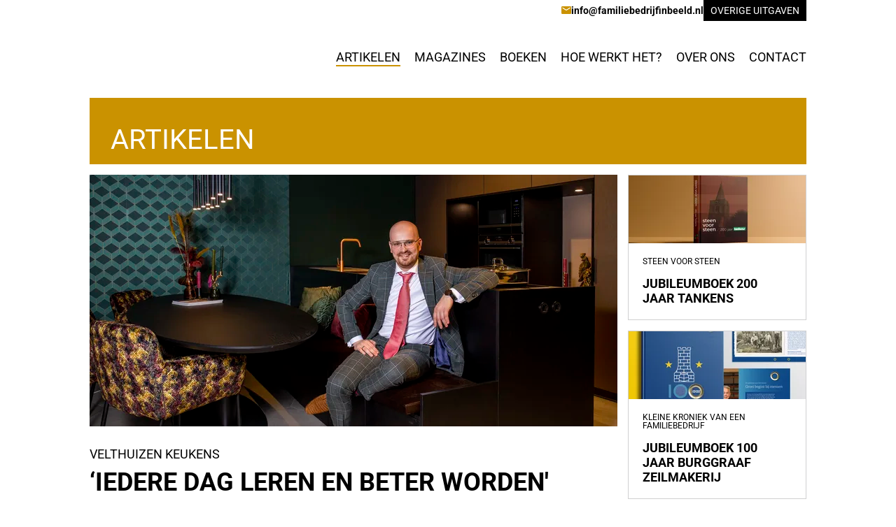

--- FILE ---
content_type: text/html
request_url: https://www.familiebedrijfinbeeld.nl/artikelen/iedere-dag-leren-en-beter-worden/
body_size: 36074
content:
<!DOCTYPE html>
<html lang="nl" prefix="og: http://ogp.me/ns#">
	<head>
		        <!--
        ###################################################################################
        
                   Technische realisatie | DailyCMS | https://www.dailycms.com
        
        ###################################################################################
        -->
		<meta http-equiv="Content-Type" content="text/html; charset=UTF-8">
		<title>‘Iedere dag leren en beter worden&#39;</title>
		<meta name="description" content="Ze hadden geen startkapitaal, kregen geen financi&#235;le injectie van hun ouders of een investering van een bestaand bedrijf. Johan en Bert van Velthuizen zijn bego...">
		<link rel="canonical" href="https://www.familiebedrijfinbeeld.nl/artikelen/iedere-dag-leren-en-beter-worden/">
		<meta name="viewport" content="width=device-width, initial-scale=1.0">
		<link rel="preload" as="style" href="https://cdn.dailycms.com/css/reset-1.3.css" integrity="sha384-W7F1X8tCsjPJT+fVMlaKSZ3GzYt5kP6Fy6Msmmd/znA1Fb/8O0GImEQxDtTuUXTm" crossorigin="anonymous">
		<link rel="preload" as="style" href="/css/2124866-fonts.css">
		<link rel="preload" as="style" href="/css/2124866-content-1.4.css">
		<link rel="preload" as="style" href="/css/2124866-index.css">
		<link rel="preload" as="style" href="/css/2124866-partnavigation-2.3.css">
		<link rel="preload" as="style" href="https://cdn.dailycms.com/css/partfileimagegallery-2.14.css" integrity="sha384-ca3qMEUnwcVeQVBSp/hRrBlRv+THZ/Xyj6HKNSvsyLWq5l96KVXJ5GX4zahUOs8J" crossorigin="anonymous">
		<link rel="preload" as="style" href="/css/2124866-partslider-1.8.css">
		<link rel="preload" as="style" href="/css/2124866-override.css">
		<link rel="preload" as="style" href="/css/2124866-responsive.css">
		<meta property="og:type" content="article">
		<meta property="og:site_name" content="Familiebedrijf in beeld">
		<meta property="og:title" content="‘Iedere dag leren en beter worden&amp;#39;">
		<meta property="og:description" content="Ze hadden geen startkapitaal, kregen geen financi&amp;#235;le injectie van hun ouders of een investering van een bestaand bedrijf. Johan en Bert van Velthuizen zijn bego...">
		<meta property="og:url" Content="https://www.familiebedrijfinbeeld.nl/artikelen/iedere-dag-leren-en-beter-worden/">
		<meta property="og:locale" content="nl_NL">
		<meta property="og:image" Content="https://www.familiebedrijfinbeeld.nl/image/8836-181/945x630/H0MWUsDpTvv9xoHOx4ZGTwAPV3vkOYw275jcl6KdOowCVTIS-IMG_6050.jpg">
		<meta property="og:image:alt" content="IMG_6050">
		<meta property="og:image:width" content="945">
		<meta property="og:image:height" content="630">
		<link rel="icon" sizes="any" href="/favicon.ico">
		<link rel="shortcut icon " type="image/png" sizes="64x64" href="/image/17234-29/64x64/uGOa2XkCVTSLa7QKeu1zJWgmSKCVTPLLrAimd38x-favicon.png">
		<link rel="shortcut icon" sizes="196x196" href="/image/17234-29/196x196/uGOa2XkCVTSLa7RnoybiY64QQ1oVjMUIpCjoSW0c9LTfzhYCVTIS-favicon.png">
		<link rel="apple-touch-icon-precomposed" href="/image/17234-29/180x180/uGOa2XkCVTSLa7RffKMEu3XV4fu0BCVTPLgAHrXHbC77BLvKkCVTSLQCVTIS-favicon.png">
		<meta name="msapplication-TileColor" content="#FFFFFF">
		<meta name="msapplication-TileImage" content="/image/17234-29/144x144/uGOa2XkCVTSLa7RxXN9NkQF5hD4giazVZRxa3fCVTPLzImwaF2gCVTIS-favicon.png">
		<script type="application/ld+json">{"@context":"http://schema.org/","@type":"LocalBusiness","@id":"https://www.familiebedrijfinbeeld.nl#LocalBusiness","name":"Familiebedrijf in beeld","url":"https://www.familiebedrijfinbeeld.nl","description":"Kosteloos magazine over uw familiebedrijf","logo":"https://www.familiebedrijfinbeeld.nl/image/17234-29/901x900/uGOa2XkCVTSLa7TyGRzYyaKlB1TKjDfYJe4SYD2AVULTSFACVTIS-favicon.png","image":"https://www.familiebedrijfinbeeld.nl/image/17234-29/901x900/uGOa2XkCVTSLa7TyGRzYyaKlB1TKjDfYJe4SYD2AVULTSFACVTIS-favicon.png","telephone":"+31183401078","email":"info@familiebedrijfinbeeld.nl","sameAs":["https://www.facebook.com/Familiebedrijf-in-Beeld-1423984947629775/","https://www.instagram.com/familiebedrijfinbeeld/"],"address":{"@type":"PostalAddress","streetAddress":"Ippelseweg 14","addressLocality":"Nieuwendijk","postalCode":"4255HZ","addressCountry":"NL"},"geo":{"@type":"GeoCoordinates","latitude":"51.7787006","longitude":"4.9214856"}}</script>
		<script type="application/ld+json">{"@context":"http://schema.org/","@type":"BreadcrumbList","itemListElement":[{"@type":"ListItem","position":1,"item":{"@id":"https://www.familiebedrijfinbeeld.nl#BreadcrumbList","name":"Home"}},{"@type":"ListItem","position":2,"item":{"@id":"https://www.familiebedrijfinbeeld.nl/artikelen/#BreadcrumbList","name":"Artikelen"}},{"@type":"ListItem","position":3,"item":{"@id":"https://www.familiebedrijfinbeeld.nl/artikelen/iedere-dag-leren-en-beter-worden/#BreadcrumbList","name":"‘Iedere dag leren en beter worden'"}}]}</script>
		<script type="application/ld+json">{"@context":"http://schema.org/","@type":"NewsArticle","mainEntityOfPage":{"@type":"WebPage","@id":"https://www.familiebedrijfinbeeld.nl/artikelen/iedere-dag-leren-en-beter-worden/#WebPage"},"headline":"‘Iedere dag leren en beter worden'","image":{"@type":"ImageObject","url":"https://www.familiebedrijfinbeeld.nl/image/8836-181/1200x800/H0MWUsDpTvsIX7bkeHj2qOp60M5EuHscC8O8LQkv29oCVTIS-IMG_6050.jpg","height":"800","width":"1200"},"datePublished":"2022-04-14T14:50:00+02:00","dateModified":"2023-03-22T23:29:02+01:00","author":{"@type":"Person","name":"Familiebedrijf in beeld"},"publisher":{"@type":"Organization","name":"Familiebedrijf in beeld","logo":{"@type":"ImageObject","url":"https://www.familiebedrijfinbeeld.nl/image/17234-29/901x900/uGOa2XkCVTSLa7TyGRzYyaKlB1TKjDfYJe4SYD2AVULTSFACVTIS-favicon.png"}},"description":"Ze hadden geen startkapitaal, kregen geen financiële injectie van hun ouders of een investering van een bestaand bedrijf. Johan en Bert van Velthuizen zijn bego..."}</script>
		<link href="https://cdn.dailycms.com/css/reset-1.3.css" rel="stylesheet" integrity="sha384-W7F1X8tCsjPJT+fVMlaKSZ3GzYt5kP6Fy6Msmmd/znA1Fb/8O0GImEQxDtTuUXTm" crossorigin="anonymous">
		<link href="/css/2124866-fonts.css" rel="stylesheet">
		<link href="/css/2124866-content-1.4.css" rel="stylesheet">
		<link href="/css/2124866-index.css" rel="stylesheet">
		<link href="/css/2124866-partnavigation-2.3.css" rel="stylesheet">
		<link href="https://cdn.dailycms.com/css/partfileimagegallery-2.14.css" rel="stylesheet" integrity="sha384-ca3qMEUnwcVeQVBSp/hRrBlRv+THZ/Xyj6HKNSvsyLWq5l96KVXJ5GX4zahUOs8J" crossorigin="anonymous">
		<link href="/css/2124866-partslider-1.8.css" rel="stylesheet">
		<link href="/css/2124866-override.css" rel="stylesheet">
		<link href="/css/2124866-responsive.css" rel="stylesheet">
		<script>if (!String.prototype.includes) { String.prototype.includes = function() { 'use strict'; return String.prototype.indexOf.apply(this, arguments) !== -1; }; };if (!String.prototype.startsWith) {String.prototype.startsWith = function(searchString, position) {position = position || 0; return this.indexOf(searchString, position) === position;};};if (!String.prototype.endsWith) {String.prototype.endsWith = function(search, this_len) { if (this_len === undefined || this_len > this.length) {	this_len = this.length;} return this.substring(this_len - search.length, this_len) === search;};};</script>
		<script nonce="55GYjP2lnkhykY">globalVariables = [];(function(w,d,s,l,i){w[l]=w[l]||[];w[l].push({'gtm.start':new Date().getTime(),event:'gtm.js'});var f=d.getElementsByTagName(s)[0],j=d.createElement(s),dl=l!='dataLayer'?'&l='+l:'';j.async=true;j.src='https://www.googletagmanager.com/gtm.js?id='+i+dl;f.parentNode.insertBefore(j, f);})(window, document,'script','dataLayerGTM','GTM-NF64RGB');</script>
	</head>
	<body>
		<noscript>
			<iframe src="https://www.googletagmanager.com/ns.html?id=GTM-NF64RGB" height="0" width="0" style="display:none;visibility:hidden"></iframe>
		</noscript>
		<div id="stickyTopBar">
			<div class="basicContainer">
				<div id="phoneAndSignup">
					<a id="emailTopBar" href="mailto:info@familiebedrijfinbeeld.nl">
						<span class="icon">
							<svg viewBox="0 0 300 240" class="partSvg envelope">
								<path d="M270 0H30C13.5 0 .15 13.5.15 30L0 210c0 16.5 13.5 30 30 30h240c16.5 0 30-13.5 30-30V30c0-16.5-13.5-30-30-30zm0 60l-120 75L30 60V30l120 75 120-75v30z"></path>
							</svg>
						</span>
						<span class="label">info@familiebedrijfinbeeld.nl</span>
					</a>
					<a id="otherIssues" title="Overige uitgaven" href="/overige-uitgaven/">Overige uitgaven</a>
				</div>
				<div id="logoAndNav">
					<a id="logo" title="Home" href="/"></a>
					<nav class="partNavigation partNavigation2 horizontal" id="partNavigation27407774">
						<ul class="level-0">
							<li class="selected">
								<a href="/artikelen/">
									<span class="navigationLabel">Artikelen</span>
								</a>
							</li>
							<li>
								<a href="/magazines/">
									<span class="navigationLabel">Magazines</span>
								</a>
							</li>
							<li>
								<a href="/boeken/">
									<span class="navigationLabel">Boeken</span>
								</a>
							</li>
							<li>
								<a href="/hoe-werkt-het/">
									<span class="navigationLabel">Hoe werkt het?</span>
								</a>
							</li>
							<li>
								<a href="/over-ons/">
									<span class="navigationLabel">Over ons</span>
								</a>
							</li>
							<li>
								<a href="/contact/">
									<span class="navigationLabel">Contact</span>
								</a>
							</li>
						</ul>
					</nav>
					<span id="mobileMenuToggle">
						<span class="mobileMenuButtonHamburger">
							<span></span>
							<span></span>
							<span></span>
						</span>
						<span class="mobileMenuButtonLabel">Menu</span>
					</span>
				</div>
			</div>
		</div>
		<div id="stickyTopBarGhost"></div>
		<header id="headerTop">
			<div class="basicContainer">
				<span id="currentPage">Artikelen</span>
			</div>
		</header>
		<div id="articleDetail">
			<div class="basicContainer">
				<main>
					<div class="partContentFileImageGallery partContentFileImageGallery2 single">
						<div class="contentFileImage">
							<figure>
								<div class="imagePlaceholderContainer">
									<div class="imagePlaceholder" style="padding-bottom:47.7%;"></div>
									<picture>
										<source data-sizes="auto" type="image/webp" data-src="/image/8836-181/754x360/H0MWUsDpTvsspkoBH4Eb1tyt0DgfKDZRUm6FgkT9vGoCVTIS-IMG_6050.webp" srcset="/image/8836-181/251x120/H0MWUsDpTvtXba3BRuuBpxvdIvOjMFH5FGrdiQrbchACVTIS-IMG_6050.webp" data-srcset="/image/8836-181/754x360/H0MWUsDpTvsspkoBH4Eb1tyt0DgfKDZRUm6FgkT9vGoCVTIS-IMG_6050.webp 754w, /image/8836-181/1508x720/H0MWUsDpTvveympLXKWWtQEdo44n7vphXtY33xoU90YCVTIS-IMG_6050.webp 1508w, /image/8836-181/377x180/H0MWUsDpTvsCVTPLdCVTSL4mxzCVTPLN9rtc7mmSsWGOrBdXXRTA690CVTIS-IMG_6050.webp 377w">
										<img alt="IMG_6050" class="lazyload blurOnLoad" data-sizes="auto" data-src="/image/8836-181/754x360/H0MWUsDpTvsspkoBH4Eb1tyt0DgfKDZR5iYqCVTSLTejua8CVTIS-IMG_6050.jpg" src="/image/8836-181/251x120/H0MWUsDpTvtXba3BRuuBpxvdIvOjMFH5CVTSLxOVw69jMkYCVTIS-IMG_6050.jpg" data-srcset="/image/8836-181/754x360/H0MWUsDpTvsspkoBH4Eb1tyt0DgfKDZR5iYqCVTSLTejua8CVTIS-IMG_6050.jpg 754w, /image/8836-181/1508x720/H0MWUsDpTvveympLXKWWtQEdo44n7vphNPw9IXudz4wCVTIS-IMG_6050.jpg 1508w, /image/8836-181/377x180/H0MWUsDpTvsCVTPLdCVTSL4mxzCVTPLN9rtc7mmSsWGOI1bvfa9ayKACVTIS-IMG_6050.jpg 377w">
									</picture>
								</div>
							</figure>
						</div>
					</div>
					<span class="categoryLabel">Velthuizen Keukens</span>
					<h1 class="h1">‘Iedere dag leren en beter worden&#39;</h1>
					<span class="authorDateLabel">Govert Lagrouw | 14-04-2022</span>
					<div class="mainContentContainer">
						<div class="partContentText partContentText1">
							<p><strong>Ze hadden geen startkapitaal, kregen geen financiële injectie van hun ouders of een investering van een bestaand bedrijf. Johan en Bert van Velthuizen zijn begonnen vanuit het niets. Maar waar komt het ondernemerschap dan vandaan?</strong></p><p>“Mijn opa Gijsbert was zelfstandig melkrijder, misschien dat daar de zakelijke genen vandaan komen”, suggereert Johan na enig nadenken. De ambitieuze broers startten hun eigen bedrijf als ze net 20 jaar zijn: Velthuizen Keukens. Johan, één en al adrenaline, kijkt enthousiast ruim een decennium terug. “We zeiden altijd: ‘op een dag gaan we iets voor onszelf beginnen’. Voor mij stond vast dat het een keukenbedrijf zou worden.” Bert komt uit een agrarisch bedrijf en is altijd al ondernemend geweest. “Hij zou bij wijze van spreken in iedere branche iets kunnen gaan doen. Maar ik was gek van keukens, dus dit moest het worden. Onafhankelijk van elkaar viel ons oog in eerste instantie op precies hetzelfde pand om in te beginnen”, vertelt Johan. “Gelukkig ging die deal niet door, want dat pand was achteraf totaal ongeschikt. Gelukkig hadden we een accountant die niet zat te slapen en ons wees op een mogelijkheid boven de toenmalige Multimate, aan een drukke doorgaande weg in Woudenberg. We huurden pakweg 250 vierkante meter en begonnen met keukens.” De broers deden in de beginjaren alles zelf: van het verkopen tot het inmeten en het bestellen. De montage werd uitbesteed, totdat na amper twee jaar het roer omging. “Bert ging zich concentreren op het proces; de financiën, organisatie, planning, enzovoorts”, legt Johan uit. “Ik focuste me op de verkoop.” En dat werkte. Velthuizen Keukens is uitgegroeid tot één van de belangrijkste spelers in de keukenbranche. Een verklaring voor het succes? ”De klant staat bij ons voorop”, aldus Johan. “We zullen altijd wijzen op de een extra koof, mooi tegelwerk, verlichting of een ombouw. De keuken moet gewoon écht af zijn als de monteur naar huis gaat. Daar maken we het onszelf niet makkelijk mee, maar dat is nou eenmaal onze kracht. We willen iedere dag leren en beter worden. De beste zijn.” Online marketeer Tim schuift even aan: “Iedereen is hier betrokken, omdat we het beste uit onszelf en het bedrijf willen halen. Er hangt een familiaire sfeer en we hebben heel veel voor elkaar over.” Naast Johan en Bert zijn ook zus Helma (administratie), broer Martin (teamleider montage), broer Arno (servicecoördinator) en zus Marieke (PR) in het keukenbedrijf komen werken. Johan: ”Die functies hebben ze niet gekregen omdat wij ze aan een baantje wilden helpen, maar omdat ze de beste voor de job waren.”</p>
						</div>
					</div>
				</main>
				<aside>
					<div id="latestArticleSmall">
						<article>
							<a title="Jubileumboek 200 jaar Tankens" href="/artikelen/jubileumboek-200-jaar-tankens/">
								<div class="partContentFileImageGallery partContentFileImageGallery2 single">
									<div class="contentFileImage">
										<figure>
											<div class="imagePlaceholderContainer">
												<div class="imagePlaceholder" style="padding-bottom:38.3%;"></div>
												<picture>
													<source data-sizes="auto" type="image/webp" data-src="/image/19070-588/253x97/CECVTPLbvNOMHzt5gd1Lhr3CVTSLxJ9HAwFqCVTPL5UyduGA56ljhA0CVTIS-steen-cover.webp" srcset="/image/19070-588/253x97/CECVTPLbvNOMHzt5gd1Lhr3CVTSLxJ9HAwFqCVTPL5UyduGA56ljhA0CVTIS-steen-cover.webp" data-srcset="/image/19070-588/253x97/CECVTPLbvNOMHzt5gd1Lhr3CVTSLxJ9HAwFqCVTPL5UyduGA56ljhA0CVTIS-steen-cover.webp 253w, /image/19070-588/506x194/CECVTPLbvNOMHzsCVTPLzyelRnodMMLbxE6rjvFcj8ZpTmtkKvoCVTIS-steen-cover.webp 506w">
													<img alt="steen-cover" class="lazyload blurOnLoad" data-sizes="auto" data-src="/image/19070-588/253x97/CECVTPLbvNOMHzt5gd1Lhr3CVTSLxK5CVTSLVthMMb05FFo2fJo2CVTSLu0CVTIS-steen-cover.jpg" src="/image/19070-588/253x97/CECVTPLbvNOMHzt5gd1Lhr3CVTSLxK5CVTSLVthMMb05FFo2fJo2CVTSLu0CVTIS-steen-cover.jpg" data-srcset="/image/19070-588/253x97/CECVTPLbvNOMHzt5gd1Lhr3CVTSLxK5CVTSLVthMMb05FFo2fJo2CVTSLu0CVTIS-steen-cover.jpg 253w, /image/19070-588/506x194/CECVTPLbvNOMHzsCVTPLzyelRnodMMLbxE6rjvFczw2CVTSL47bxi0oCVTIS-steen-cover.jpg 506w">
												</picture>
											</div>
										</figure>
									</div>
								</div>
								<div class="articleText">
									<span class="categoryLabel">Steen voor steen</span>
									<h2 class="h2">Jubileumboek 200 jaar Tankens</h2>
								</div>
							</a>
						</article>
						<article>
							<a title="Jubileumboek 100 jaar Burggraaf Zeilmakerij" href="/artikelen/jubileumboek-100-jaar-burggraaf-zeilmakerij/">
								<div class="partContentFileImageGallery partContentFileImageGallery2 single">
									<div class="contentFileImage">
										<figure>
											<div class="imagePlaceholderContainer">
												<div class="imagePlaceholder" style="padding-bottom:38.3%;"></div>
												<picture>
													<source data-sizes="auto" type="image/webp" data-src="/image/18858-576/253x97/dPy815hHOsv92Blzy04sRoB417xSA1J8pdbkTTRuPJ8CVTIS-MOCKUP-BURGGRAAF-2.webp" srcset="/image/18858-576/253x97/dPy815hHOsv92Blzy04sRoB417xSA1J8pdbkTTRuPJ8CVTIS-MOCKUP-BURGGRAAF-2.webp" data-srcset="/image/18858-576/253x97/dPy815hHOsv92Blzy04sRoB417xSA1J8pdbkTTRuPJ8CVTIS-MOCKUP-BURGGRAAF-2.webp 253w, /image/18858-576/506x194/dPy815hHOsuh1Ja44ULxsgkPAYZ0vtPawfHPqSJDfCVTPLwCVTIS-MOCKUP-BURGGRAAF-2.webp 506w">
													<img alt="MOCKUP-BURGGRAAF-2" class="lazyload blurOnLoad" data-sizes="auto" data-src="/image/18858-576/253x97/dPy815hHOsv92Blzy04sRulocV1xuMSyUEnNCVTSLojc2gICVTIS-MOCKUP-BURGGRAAF-2.jpg" src="/image/18858-576/253x97/dPy815hHOsv92Blzy04sRulocV1xuMSyUEnNCVTSLojc2gICVTIS-MOCKUP-BURGGRAAF-2.jpg" data-srcset="/image/18858-576/253x97/dPy815hHOsv92Blzy04sRulocV1xuMSyUEnNCVTSLojc2gICVTIS-MOCKUP-BURGGRAAF-2.jpg 253w, /image/18858-576/506x194/dPy815hHOsuh1Ja44ULxsgkPAYZ0vtPaQ5CVTPL6NoDswicCVTIS-MOCKUP-BURGGRAAF-2.jpg 506w">
												</picture>
											</div>
										</figure>
									</div>
								</div>
								<div class="articleText">
									<span class="categoryLabel">Kleine kroniek van een familiebedrijf</span>
									<h2 class="h2">Jubileumboek 100 jaar Burggraaf Zeilmakerij</h2>
								</div>
							</a>
						</article>
						<article>
							<a title="Geen eenheidsworst maar maatwerk" href="/artikelen/geen-eenheidsworst-maar-maatwerk/">
								<div class="partContentFileImageGallery partContentFileImageGallery2 single">
									<div class="contentFileImage">
										<figure>
											<div class="imagePlaceholderContainer">
												<div class="imagePlaceholder" style="padding-bottom:38.3%;"></div>
												<picture>
													<source data-sizes="auto" type="image/webp" data-src="/image/18817-574/253x97/intawGuPJrYLCtlYZBuOxvlcljCVTSLjEn0BgQCVTPLTMlBw73ECVTIS-PUUR-KEUKENS20250918_0269.webp" srcset="/image/18817-574/253x97/intawGuPJrYLCtlYZBuOxvlcljCVTSLjEn0BgQCVTPLTMlBw73ECVTIS-PUUR-KEUKENS20250918_0269.webp" data-srcset="/image/18817-574/253x97/intawGuPJrYLCtlYZBuOxvlcljCVTSLjEn0BgQCVTPLTMlBw73ECVTIS-PUUR-KEUKENS20250918_0269.webp 253w, /image/18817-574/506x194/intawGuPJrYYyOuAbw4akxc5w3iPIEQMbXuO2FizOycCVTIS-PUUR-KEUKENS20250918_0269.webp 506w">
													<img alt="PUUR-KEUKENS20250918_0269" class="lazyload blurOnLoad" data-sizes="auto" data-src="/image/18817-574/253x97/intawGuPJrYLCtlYZBuOxii15OTiCVTSLLNDeoHUjJ5P6iUCVTIS-PUUR-KEUKENS20250918_0269.jpg" src="/image/18817-574/253x97/intawGuPJrYLCtlYZBuOxii15OTiCVTSLLNDeoHUjJ5P6iUCVTIS-PUUR-KEUKENS20250918_0269.jpg" data-srcset="/image/18817-574/253x97/intawGuPJrYLCtlYZBuOxii15OTiCVTSLLNDeoHUjJ5P6iUCVTIS-PUUR-KEUKENS20250918_0269.jpg 253w, /image/18817-574/506x194/intawGuPJrYYyOuAbw4akxc5w3iPIEQMJLhWOND8DIkCVTIS-PUUR-KEUKENS20250918_0269.jpg 506w">
												</picture>
											</div>
										</figure>
									</div>
								</div>
								<div class="articleText">
									<span class="categoryLabel">Puur Keukens doet het anders</span>
									<h2 class="h2">Geen eenheidsworst maar maatwerk</h2>
								</div>
							</a>
						</article>
						<article>
							<a title="Verleden, heden en de toekomst" href="/artikelen/verleden-heden-en-de-toekomst/">
								<div class="partContentFileImageGallery partContentFileImageGallery2 single">
									<div class="contentFileImage">
										<figure>
											<div class="imagePlaceholderContainer">
												<div class="imagePlaceholder" style="padding-bottom:38.3%;"></div>
												<picture>
													<source data-sizes="auto" type="image/webp" data-src="/image/17611-565/253x97/2B038ataWIwbY1HCWST0wEIgbED604O0NXxy3CbYxQMCVTIS-GOEMAAT_21jan2025_0-Verbeterd-NR.webp" srcset="/image/17611-565/253x97/2B038ataWIwbY1HCWST0wEIgbED604O0NXxy3CbYxQMCVTIS-GOEMAAT_21jan2025_0-Verbeterd-NR.webp" data-srcset="/image/17611-565/253x97/2B038ataWIwbY1HCWST0wEIgbED604O0NXxy3CbYxQMCVTIS-GOEMAAT_21jan2025_0-Verbeterd-NR.webp 253w, /image/17611-565/506x194/2B038ataWIwRzBuJppXc9sSLAbTovd8cE9Y0A1Q26QcCVTIS-GOEMAAT_21jan2025_0-Verbeterd-NR.webp 506w">
													<img alt="GOEMAAT_21jan2025_0-Verbeterd-NR" class="lazyload blurOnLoad" data-sizes="auto" data-src="/image/17611-565/253x97/2B038ataWIwbY1HCWST0wKU1CVTPL13s6Z4hI39G6AKCVTPLdmsCVTIS-GOEMAAT_21jan2025_0-Verbeterd-NR.jpg" src="/image/17611-565/253x97/2B038ataWIwbY1HCWST0wKU1CVTPL13s6Z4hI39G6AKCVTPLdmsCVTIS-GOEMAAT_21jan2025_0-Verbeterd-NR.jpg" data-srcset="/image/17611-565/253x97/2B038ataWIwbY1HCWST0wKU1CVTPL13s6Z4hI39G6AKCVTPLdmsCVTIS-GOEMAAT_21jan2025_0-Verbeterd-NR.jpg 253w, /image/17611-565/506x194/2B038ataWIwRzBuJppXc9sSLAbTovd8cwPpL3wQzMrQCVTIS-GOEMAAT_21jan2025_0-Verbeterd-NR.jpg 506w">
												</picture>
											</div>
										</figure>
									</div>
								</div>
								<div class="articleText">
									<span class="categoryLabel">Familiebedrijf in Beeld Goemaat</span>
									<h2 class="h2">Verleden, heden en de toekomst</h2>
								</div>
							</a>
						</article>
						<article>
							<a title="Jarenlange ervaring en sterk teamwerk" href="/artikelen/jarenlange-ervaring-en-sterk-teamwerk/">
								<div class="partContentFileImageGallery partContentFileImageGallery2 single">
									<div class="contentFileImage">
										<figure>
											<div class="imagePlaceholderContainer">
												<div class="imagePlaceholder" style="padding-bottom:38.3%;"></div>
												<picture>
													<source data-sizes="auto" type="image/webp" data-src="/image/17524-559/253x97/ACVTPLBFM7k2QuHYk0CVTPLGkslk5NJxRjUS3NsACdczgvX8jm4CVTIS-BLOKLAND_260325_0032-Verbeterd-NR.webp" srcset="/image/17524-559/253x97/ACVTPLBFM7k2QuHYk0CVTPLGkslk5NJxRjUS3NsACdczgvX8jm4CVTIS-BLOKLAND_260325_0032-Verbeterd-NR.webp" data-srcset="/image/17524-559/253x97/ACVTPLBFM7k2QuHYk0CVTPLGkslk5NJxRjUS3NsACdczgvX8jm4CVTIS-BLOKLAND_260325_0032-Verbeterd-NR.webp 253w, /image/17524-559/506x194/ACVTPLBFM7k2QuFMqCaOnCG69F1xjSllC67rD5hneSF2dAECVTIS-BLOKLAND_260325_0032-Verbeterd-NR.webp 506w">
													<img alt="BLOKLAND_260325_0032-Verbeterd-NR" class="lazyload blurOnLoad" data-sizes="auto" data-src="/image/17524-559/253x97/ACVTPLBFM7k2QuHYk0CVTPLGkslk5Jopuq5A3CVTPL5mntYsCVTSLtTdpCVTSLMCVTIS-BLOKLAND_260325_0032-Verbeterd-NR.jpg" src="/image/17524-559/253x97/ACVTPLBFM7k2QuHYk0CVTPLGkslk5Jopuq5A3CVTPL5mntYsCVTSLtTdpCVTSLMCVTIS-BLOKLAND_260325_0032-Verbeterd-NR.jpg" data-srcset="/image/17524-559/253x97/ACVTPLBFM7k2QuHYk0CVTPLGkslk5Jopuq5A3CVTPL5mntYsCVTSLtTdpCVTSLMCVTIS-BLOKLAND_260325_0032-Verbeterd-NR.jpg 253w, /image/17524-559/506x194/ACVTPLBFM7k2QuFMqCaOnCG69F1xjSllC67reskL0ebgQzoCVTIS-BLOKLAND_260325_0032-Verbeterd-NR.jpg 506w">
												</picture>
											</div>
										</figure>
									</div>
								</div>
								<div class="articleText">
									<span class="categoryLabel">Familiebedrijf in Beeld Blokland BV, welkom</span>
									<h2 class="h2">Jarenlange ervaring en sterk teamwerk</h2>
								</div>
							</a>
						</article>
						<article>
							<a title="Zevende generatie familiebedrijf, sinds 1806" href="/artikelen/zevende-generatie-familiebedrijf-sinds-1806/">
								<div class="partContentFileImageGallery partContentFileImageGallery2 single">
									<div class="contentFileImage">
										<figure>
											<div class="imagePlaceholderContainer">
												<div class="imagePlaceholder" style="padding-bottom:38.3%;"></div>
												<picture>
													<source data-sizes="auto" type="image/webp" data-src="/image/16998-515/253x97/FCVTSLkP4oPskrCm70fpYL56e4XlYMEaIPbO-1_JFL6002-1-copy-2.webp" srcset="/image/16998-515/253x97/FCVTSLkP4oPskrCm70fpYL56e4XlYMEaIPbO-1_JFL6002-1-copy-2.webp" data-srcset="/image/16998-515/253x97/FCVTSLkP4oPskrCm70fpYL56e4XlYMEaIPbO-1_JFL6002-1-copy-2.webp 253w, /image/16998-515/506x194/0HUNsEykaG9GrFexoZCX8YABieyeEimiPo1drlCVTPLvCVTSL4sCVTIS-1_JFL6002-1-copy-2.webp 506w">
													<img alt="1_JFL6002-1-copy-2" class="lazyload blurOnLoad" data-sizes="auto" data-src="/image/16998-515/253x97/FCVTSLkP4oPskrCm70fpYL56ewxlDWEwiOCVTPL0-1_JFL6002-1-copy-2.jpg" src="/image/16998-515/253x97/FCVTSLkP4oPskrCm70fpYL56ewxlDWEwiOCVTPL0-1_JFL6002-1-copy-2.jpg" data-srcset="/image/16998-515/253x97/FCVTSLkP4oPskrCm70fpYL56ewxlDWEwiOCVTPL0-1_JFL6002-1-copy-2.jpg 253w, /image/16998-515/506x194/0HUNsEykaG9GrFexoZCX8YABieyeEimitj5uGrBQQsQCVTIS-1_JFL6002-1-copy-2.jpg 506w">
												</picture>
											</div>
										</figure>
									</div>
								</div>
								<div class="articleText">
									<span class="categoryLabel">Familiebedrijf in Beeld maakt compleet magazine over Aannemersbedrijf Gebr. Meijerink</span>
									<h2 class="h2">Zevende generatie familiebedrijf, sinds 1806</h2>
								</div>
							</a>
						</article>
					</div>
				</aside>
			</div>
		</div>
		<div id="logoBar">
			<div class="basicContainer">
				<div id="logoBarContainer">
					<span class="introText">Bedrijven die door ons een kosteloos magazine over hun familiebedrijf lieten maken</span>
					<div id="partSlider34657455" class="partSlider partSlider1 logos">
						<div class="slideMainContainer">
							<div class="slideContainerViewport">
								<div class="slideContainer">
									<div class="slide">
										<div class="partContentFileImageGallery partContentFileImageGallery2 single centerAlign">
											<div class="contentFileImage">
												<figure style="width:59px">
													<div class="imagePlaceholderContainer">
														<div class="imagePlaceholder" style="padding-bottom:101.6%;"></div>
														<picture>
															<source data-sizes="auto" type="image/webp" data-src="/image/338-28/120x60/WbA29ez3WCVTSL876pnCVTSLuRICVTPLDCeRG2AhE51i-aswa%20logo.webp" srcset="/image/338-28/120x60/WbA29ez3WCVTSL876pnCVTSLuRICVTPLDCeRG2AhE51i-aswa%20logo.webp" data-srcset="/image/338-28/120x60/WbA29ez3WCVTSL876pnCVTSLuRICVTPLDCeRG2AhE51i-aswa%20logo.webp 59w, /image/338-28/118x120/WbA29ez3WCVTSL92gep6jCVTSLoJS6b2E0eDX4PCVTSLhKrY0CVTSLuvAawCVTIS-aswa%20logo.webp 118w">
															<img alt="aswa logo" class="lazyload" data-sizes="auto" data-src="/image/338-28/120x60/WbA29ez3WCVTSL876pnCVTSLuRICVTPLDOcGCVTSLYJoDpr2-aswa%20logo.jpg" src="/image/338-28/120x60/WbA29ez3WCVTSL876pnCVTSLuRICVTPLDOcGCVTSLYJoDpr2-aswa%20logo.jpg" data-srcset="/image/338-28/120x60/WbA29ez3WCVTSL876pnCVTSLuRICVTPLDOcGCVTSLYJoDpr2-aswa%20logo.jpg 59w, /image/338-28/118x120/WbA29ez3WCVTSL92gep6jCVTSLoJS6b2E0eDX4PCVTSLa6TEoRCVTPLyeJ0CVTIS-aswa%20logo.jpg 118w">
														</picture>
													</div>
												</figure>
											</div>
										</div>
									</div>
									<div class="slide">
										<div class="partContentFileImageGallery partContentFileImageGallery2 single centerAlign">
											<div class="contentFileImage">
												<figure style="width:120px">
													<div class="imagePlaceholderContainer">
														<div class="imagePlaceholder" style="padding-bottom:31.6%;"></div>
														<picture>
															<source data-sizes="auto" type="image/webp" data-src="/image/341-28/120x60/itrKs6gFVFFlqHUVxxlK7H6r8C8iGqzu-makso%20logo.webp" srcset="/image/341-28/120x60/itrKs6gFVFFlqHUVxxlK7H6r8C8iGqzu-makso%20logo.webp" data-srcset="/image/341-28/120x60/itrKs6gFVFFlqHUVxxlK7H6r8C8iGqzu-makso%20logo.webp 120w, /image/341-28/240x76/nPofIYB4iMmtfBhB726eQ4en3t9bbGy2rdzkw4LkU7gCVTIS-makso%20logo.webp 240w">
															<img alt="makso logo" class="lazyload" data-sizes="auto" data-src="/image/341-28/120x60/itrKs6gFVFFlqHUVxxlK7AsrqiFkdsZU-makso%20logo.png" src="/image/341-28/120x60/itrKs6gFVFFlqHUVxxlK7AsrqiFkdsZU-makso%20logo.png" data-srcset="/image/341-28/120x60/itrKs6gFVFFlqHUVxxlK7AsrqiFkdsZU-makso%20logo.png 120w, /image/341-28/240x76/nPofIYB4iMmtfBhB726eQ4en3t9bbGy2GkqrMVijjjICVTIS-makso%20logo.png 240w">
														</picture>
													</div>
												</figure>
											</div>
										</div>
									</div>
									<div class="slide">
										<div class="partContentFileImageGallery partContentFileImageGallery2 single centerAlign">
											<div class="contentFileImage">
												<figure style="width:91px">
													<div class="imagePlaceholderContainer">
														<div class="imagePlaceholder" style="padding-bottom:65.9%;"></div>
														<picture>
															<source data-sizes="auto" type="image/webp" data-src="/image/348-28/120x60/xJsoDS7FfSiuI73sYR27AP9UD5wh0ng9-van%20diessen%20logo.webp" srcset="/image/348-28/120x60/xJsoDS7FfSiuI73sYR27AP9UD5wh0ng9-van%20diessen%20logo.webp" data-srcset="/image/348-28/120x60/xJsoDS7FfSiuI73sYR27AP9UD5wh0ng9-van%20diessen%20logo.webp 91w, /image/348-28/182x120/xJsoDS7FfSgV84bwhoZSZ5fjlQ2E95PGlejsYMayNYcCVTIS-van%20diessen%20logo.webp 182w">
															<img alt="van diessen logo" class="lazyload" data-sizes="auto" data-src="/image/348-28/120x60/xJsoDS7FfSiuI73sYR27AG47CVTSL1dGbcEp-van%20diessen%20logo.png" src="/image/348-28/120x60/xJsoDS7FfSiuI73sYR27AG47CVTSL1dGbcEp-van%20diessen%20logo.png" data-srcset="/image/348-28/120x60/xJsoDS7FfSiuI73sYR27AG47CVTSL1dGbcEp-van%20diessen%20logo.png 91w, /image/348-28/182x120/xJsoDS7FfSgV84bwhoZSZ5fjlQ2E95PGYHwFKzCVTSLaB7MCVTIS-van%20diessen%20logo.png 182w">
														</picture>
													</div>
												</figure>
											</div>
										</div>
									</div>
									<div class="slide">
										<div class="partContentFileImageGallery partContentFileImageGallery2 single centerAlign">
											<div class="contentFileImage">
												<figure style="width:120px">
													<div class="imagePlaceholderContainer">
														<div class="imagePlaceholder" style="padding-bottom:35%;"></div>
														<picture>
															<source data-sizes="auto" type="image/webp" data-src="/image/352-28/120x60/itrKs6gFVFFlqHUVxxlK7H6r8C8iGqzu-reyrink-logo.webp" srcset="/image/352-28/120x60/itrKs6gFVFFlqHUVxxlK7H6r8C8iGqzu-reyrink-logo.webp" data-srcset="/image/352-28/120x60/itrKs6gFVFFlqHUVxxlK7H6r8C8iGqzu-reyrink-logo.webp 120w, /image/352-28/240x84/nPofIYB4iMn22r8QY7NhcUnnmS3Oe7rtInDBkmtTSfYCVTIS-reyrink-logo.webp 240w">
															<img alt="reyrink-logo" class="lazyload" data-sizes="auto" data-src="/image/352-28/120x60/itrKs6gFVFFlqHUVxxlK7AsrqiFkdsZU-reyrink-logo.png" src="/image/352-28/120x60/itrKs6gFVFFlqHUVxxlK7AsrqiFkdsZU-reyrink-logo.png" data-srcset="/image/352-28/120x60/itrKs6gFVFFlqHUVxxlK7AsrqiFkdsZU-reyrink-logo.png 120w, /image/352-28/240x84/nPofIYB4iMn22r8QY7NhcUnnmS3Oe7rtQ5BcYgiAT7ECVTIS-reyrink-logo.png 240w">
														</picture>
													</div>
												</figure>
											</div>
										</div>
									</div>
									<div class="slide">
										<div class="partContentFileImageGallery partContentFileImageGallery2 single centerAlign">
											<div class="contentFileImage">
												<figure style="width:60px">
													<div class="imagePlaceholderContainer">
														<div class="imagePlaceholder" style="padding-bottom:100%;"></div>
														<picture>
															<source data-sizes="auto" type="image/webp" data-src="/image/1165-28/120x60/WbA29ez3WCVTSL876pnCVTSLuRICVTPLDCeRG2AhE51i-kwerreveld_60jaar.webp" srcset="/image/1165-28/120x60/WbA29ez3WCVTSL876pnCVTSLuRICVTPLDCeRG2AhE51i-kwerreveld_60jaar.webp" data-srcset="/image/1165-28/120x60/WbA29ez3WCVTSL876pnCVTSLuRICVTPLDCeRG2AhE51i-kwerreveld_60jaar.webp 60w, /image/1165-28/120x120/WbA29ez3WCVTSLCVTSLzCVTPLehiUy0eYHoB4hlSf9SOXTk1cnf8S8kCVTIS-kwerreveld_60jaar.webp 120w">
															<img alt="kwerreveld_60jaar" class="lazyload" data-sizes="auto" data-src="/image/1165-28/120x60/WbA29ez3WCVTSL876pnCVTSLuRICVTPLDOcGCVTSLYJoDpr2-kwerreveld_60jaar.jpeg" src="/image/1165-28/120x60/WbA29ez3WCVTSL876pnCVTSLuRICVTPLDOcGCVTSLYJoDpr2-kwerreveld_60jaar.jpeg" data-srcset="/image/1165-28/120x60/WbA29ez3WCVTSL876pnCVTSLuRICVTPLDOcGCVTSLYJoDpr2-kwerreveld_60jaar.jpeg 60w, /image/1165-28/120x120/WbA29ez3WCVTSLCVTSLzCVTPLehiUy0eYHoB4hlSf9SO1dq0frwsAz0CVTIS-kwerreveld_60jaar.jpeg 120w">
														</picture>
													</div>
												</figure>
											</div>
										</div>
									</div>
									<div class="slide">
										<div class="partContentFileImageGallery partContentFileImageGallery2 single centerAlign">
											<div class="contentFileImage">
												<figure style="width:120px">
													<div class="imagePlaceholderContainer">
														<div class="imagePlaceholder" style="padding-bottom:14.1%;"></div>
														<picture>
															<source data-sizes="auto" type="image/webp" data-src="/image/1167-28/120x60/xJsoDS7FfSiuI73sYR27AP9UD5wh0ng9-logo-homekeukens.webp" srcset="/image/1167-28/120x60/xJsoDS7FfSiuI73sYR27AP9UD5wh0ng9-logo-homekeukens.webp" data-srcset="/image/1167-28/120x60/xJsoDS7FfSiuI73sYR27AP9UD5wh0ng9-logo-homekeukens.webp 120w">
															<img alt="logo-homekeukens" class="lazyload" data-sizes="auto" data-src="/image/1167-28/120x60/xJsoDS7FfSiuI73sYR27AG47CVTSL1dGbcEp-logo-homekeukens.jpg" src="/image/1167-28/120x60/xJsoDS7FfSiuI73sYR27AG47CVTSL1dGbcEp-logo-homekeukens.jpg" data-srcset="/image/1167-28/120x60/xJsoDS7FfSiuI73sYR27AG47CVTSL1dGbcEp-logo-homekeukens.jpg 120w">
														</picture>
													</div>
												</figure>
											</div>
										</div>
									</div>
									<div class="slide">
										<div class="partContentFileImageGallery partContentFileImageGallery2 single centerAlign">
											<div class="contentFileImage">
												<figure style="width:120px">
													<div class="imagePlaceholderContainer">
														<div class="imagePlaceholder" style="padding-bottom:44.1%;"></div>
														<picture>
															<source data-sizes="auto" type="image/webp" data-src="/image/1169-28/120x60/xJsoDS7FfSiuI73sYR27AP9UD5wh0ng9-Logo-alka.webp" srcset="/image/1169-28/120x60/xJsoDS7FfSiuI73sYR27AP9UD5wh0ng9-Logo-alka.webp" data-srcset="/image/1169-28/120x60/xJsoDS7FfSiuI73sYR27AP9UD5wh0ng9-Logo-alka.webp 120w, /image/1169-28/240x106/2qpnuglISB0lhf1Xv9WXGNM8ec9aHKrlWf24wh5WHq0CVTIS-Logo-alka.webp 240w">
															<img alt="Logo-alka" class="lazyload" data-sizes="auto" data-src="/image/1169-28/120x60/xJsoDS7FfSiuI73sYR27AG47CVTSL1dGbcEp-Logo-alka.png" src="/image/1169-28/120x60/xJsoDS7FfSiuI73sYR27AG47CVTSL1dGbcEp-Logo-alka.png" data-srcset="/image/1169-28/120x60/xJsoDS7FfSiuI73sYR27AG47CVTSL1dGbcEp-Logo-alka.png 120w, /image/1169-28/240x106/2qpnuglISB0lhf1Xv9WXGNM8ec9aHKrl7hVhyCVTSLYUGYMCVTIS-Logo-alka.png 240w">
														</picture>
													</div>
												</figure>
											</div>
										</div>
									</div>
									<div class="slide">
										<div class="partContentFileImageGallery partContentFileImageGallery2 single centerAlign">
											<div class="contentFileImage">
												<figure style="width:98px">
													<div class="imagePlaceholderContainer">
														<div class="imagePlaceholder" style="padding-bottom:61.2%;"></div>
														<picture>
															<source data-sizes="auto" type="image/webp" data-src="/image/1171-28/120x60/xJsoDS7FfSiuI73sYR27AP9UD5wh0ng9-logo%20CSB%20.webp" srcset="/image/1171-28/120x60/xJsoDS7FfSiuI73sYR27AP9UD5wh0ng9-logo%20CSB%20.webp" data-srcset="/image/1171-28/120x60/xJsoDS7FfSiuI73sYR27AP9UD5wh0ng9-logo%20CSB%20.webp 98w, /image/1171-28/196x120/xJsoDS7FfSjELjQDsTJIDCVTSLrrOOOTnKDliG9YI5hS32QCVTIS-logo%20CSB%20.webp 196w">
															<img alt="logo CSB " class="lazyload" data-sizes="auto" data-src="/image/1171-28/120x60/xJsoDS7FfSiuI73sYR27AG47CVTSL1dGbcEp-logo%20CSB%20.png" src="/image/1171-28/120x60/xJsoDS7FfSiuI73sYR27AG47CVTSL1dGbcEp-logo%20CSB%20.png" data-srcset="/image/1171-28/120x60/xJsoDS7FfSiuI73sYR27AG47CVTSL1dGbcEp-logo%20CSB%20.png 98w, /image/1171-28/196x120/xJsoDS7FfSjELjQDsTJIDCVTSLrrOOOTnKDlT7pTxGAWbUICVTIS-logo%20CSB%20.png 196w">
														</picture>
													</div>
												</figure>
											</div>
										</div>
									</div>
									<div class="slide">
										<div class="partContentFileImageGallery partContentFileImageGallery2 single centerAlign">
											<div class="contentFileImage">
												<figure style="width:96px">
													<div class="imagePlaceholderContainer">
														<div class="imagePlaceholder" style="padding-bottom:62.5%;"></div>
														<picture>
															<source data-sizes="auto" type="image/webp" data-src="/image/1173-28/120x60/xJsoDS7FfSiuI73sYR27AP9UD5wh0ng9-logo_large.webp" srcset="/image/1173-28/120x60/xJsoDS7FfSiuI73sYR27AP9UD5wh0ng9-logo_large.webp" data-srcset="/image/1173-28/120x60/xJsoDS7FfSiuI73sYR27AP9UD5wh0ng9-logo_large.webp 96w, /image/1173-28/192x120/xJsoDS7FfSg55zUN1epCVTPLCVTPLgZQFPeaeFiLefSuvyhxgvcCVTIS-logo_large.webp 192w">
															<img alt="logo_large" class="lazyload" data-sizes="auto" data-src="/image/1173-28/120x60/xJsoDS7FfSiuI73sYR27AG47CVTSL1dGbcEp-logo_large.png" src="/image/1173-28/120x60/xJsoDS7FfSiuI73sYR27AG47CVTSL1dGbcEp-logo_large.png" data-srcset="/image/1173-28/120x60/xJsoDS7FfSiuI73sYR27AG47CVTSL1dGbcEp-logo_large.png 96w, /image/1173-28/192x120/xJsoDS7FfSg55zUN1epCVTPLCVTPLgZQFPeaeFiLETQZ02Wu26ACVTIS-logo_large.png 192w">
														</picture>
													</div>
												</figure>
											</div>
										</div>
									</div>
									<div class="slide">
										<div class="partContentFileImageGallery partContentFileImageGallery2 single centerAlign">
											<div class="contentFileImage">
												<figure style="width:120px">
													<div class="imagePlaceholderContainer">
														<div class="imagePlaceholder" style="padding-bottom:45%;"></div>
														<picture>
															<source data-sizes="auto" type="image/webp" data-src="/image/1180-28/120x60/xJsoDS7FfSiuI73sYR27AP9UD5wh0ng9-downloads.webp" srcset="/image/1180-28/120x60/xJsoDS7FfSiuI73sYR27AP9UD5wh0ng9-downloads.webp" data-srcset="/image/1180-28/120x60/xJsoDS7FfSiuI73sYR27AP9UD5wh0ng9-downloads.webp 120w, /image/1180-28/240x108/2qpnuglISB2r7JU4mNXVAmbVMkD0HHZTvA5kuoJm0C4CVTIS-downloads.webp 240w">
															<img alt="downloads" class="lazyload" data-sizes="auto" data-src="/image/1180-28/120x60/xJsoDS7FfSiuI73sYR27AG47CVTSL1dGbcEp-downloads.png" src="/image/1180-28/120x60/xJsoDS7FfSiuI73sYR27AG47CVTSL1dGbcEp-downloads.png" data-srcset="/image/1180-28/120x60/xJsoDS7FfSiuI73sYR27AG47CVTSL1dGbcEp-downloads.png 120w, /image/1180-28/240x108/2qpnuglISB2r7JU4mNXVAmbVMkD0HHZTXMuOrQ4NXqMCVTIS-downloads.png 240w">
														</picture>
													</div>
												</figure>
											</div>
										</div>
									</div>
									<div class="slide">
										<div class="partContentFileImageGallery partContentFileImageGallery2 single centerAlign">
											<div class="contentFileImage">
												<figure style="width:60px">
													<div class="imagePlaceholderContainer">
														<div class="imagePlaceholder" style="padding-bottom:100%;"></div>
														<picture>
															<source data-sizes="auto" type="image/webp" data-src="/image/1182-28/120x60/snHSINqWnQJlYPwQBFWyhqfXT7WJdDqX-0.webp" srcset="/image/1182-28/120x60/snHSINqWnQJlYPwQBFWyhqfXT7WJdDqX-0.webp" data-srcset="/image/1182-28/120x60/snHSINqWnQJlYPwQBFWyhqfXT7WJdDqX-0.webp 60w, /image/1182-28/120x120/snHSINqWnQK0llENvMas5HDiCVTPLxIMkRbpd3CyDxqDwo8CVTIS-0.webp 120w">
															<img alt="0" class="lazyload" data-sizes="auto" data-src="/image/1182-28/120x60/snHSINqWnQJlYPwQBFWyhhCuUNLyzRHB-0.png" src="/image/1182-28/120x60/snHSINqWnQJlYPwQBFWyhhCuUNLyzRHB-0.png" data-srcset="/image/1182-28/120x60/snHSINqWnQJlYPwQBFWyhhCuUNLyzRHB-0.png 60w, /image/1182-28/120x120/snHSINqWnQK0llENvMas5HDiCVTPLxIMkRbp1QQE7CVTSLgJSfYCVTIS-0.png 120w">
														</picture>
													</div>
												</figure>
											</div>
										</div>
									</div>
									<div class="slide">
										<div class="partContentFileImageGallery partContentFileImageGallery2 single centerAlign">
											<div class="contentFileImage">
												<figure style="width:84px">
													<div class="imagePlaceholderContainer">
														<div class="imagePlaceholder" style="padding-bottom:71.4%;"></div>
														<picture>
															<source data-sizes="auto" type="image/webp" data-src="/image/1189-28/120x60/itrKs6gFVFFlqHUVxxlK7H6r8C8iGqzu-SPECIALIST.webp" srcset="/image/1189-28/120x60/itrKs6gFVFFlqHUVxxlK7H6r8C8iGqzu-SPECIALIST.webp" data-srcset="/image/1189-28/120x60/itrKs6gFVFFlqHUVxxlK7H6r8C8iGqzu-SPECIALIST.webp 84w, /image/1189-28/168x120/itrKs6gFVFHnYCVTPLzRAJCVTPLp9HaXnsiOeHCVTPLD1uRuKOOOYtcCVTIS-SPECIALIST.webp 168w">
															<img alt="SPECIALIST" class="lazyload" data-sizes="auto" data-src="/image/1189-28/120x60/itrKs6gFVFFlqHUVxxlK7AsrqiFkdsZU-SPECIALIST.png" src="/image/1189-28/120x60/itrKs6gFVFFlqHUVxxlK7AsrqiFkdsZU-SPECIALIST.png" data-srcset="/image/1189-28/120x60/itrKs6gFVFFlqHUVxxlK7AsrqiFkdsZU-SPECIALIST.png 84w, /image/1189-28/168x120/itrKs6gFVFHnYCVTPLzRAJCVTPLp9HaXnsiOeHCVTPLDn9qwfLOqMF0CVTIS-SPECIALIST.png 168w">
														</picture>
													</div>
												</figure>
											</div>
										</div>
									</div>
									<div class="slide">
										<div class="partContentFileImageGallery partContentFileImageGallery2 single centerAlign">
											<div class="contentFileImage">
												<figure style="width:120px">
													<div class="imagePlaceholderContainer">
														<div class="imagePlaceholder" style="padding-bottom:14.1%;"></div>
														<picture>
															<source data-sizes="auto" type="image/webp" data-src="/image/1192-28/120x60/xJsoDS7FfSiuI73sYR27AP9UD5wh0ng9-logo.webp" srcset="/image/1192-28/120x60/xJsoDS7FfSiuI73sYR27AP9UD5wh0ng9-logo.webp" data-srcset="/image/1192-28/120x60/xJsoDS7FfSiuI73sYR27AP9UD5wh0ng9-logo.webp 120w, /image/1192-28/240x34/2qpnuglISB2di2t72CVTPLqDNCVTSL06zPbuR9cCVTPLyQS98ZlCVTSLYrkCVTIS-logo.webp 240w">
															<img alt="logo" class="lazyload" data-sizes="auto" data-src="/image/1192-28/120x60/xJsoDS7FfSiuI73sYR27AG47CVTSL1dGbcEp-logo.png" src="/image/1192-28/120x60/xJsoDS7FfSiuI73sYR27AG47CVTSL1dGbcEp-logo.png" data-srcset="/image/1192-28/120x60/xJsoDS7FfSiuI73sYR27AG47CVTSL1dGbcEp-logo.png 120w, /image/1192-28/240x34/2qpnuglISB2di2t72CVTPLqDNCVTSL06zPbuR9cCVTPLlTPCVTPLibnvCVTPLCcCVTIS-logo.png 240w">
														</picture>
													</div>
												</figure>
											</div>
										</div>
									</div>
									<div class="slide">
										<div class="partContentFileImageGallery partContentFileImageGallery2 single centerAlign">
											<div class="contentFileImage">
												<figure style="width:120px">
													<div class="imagePlaceholderContainer">
														<div class="imagePlaceholder" style="padding-bottom:22.5%;"></div>
														<picture>
															<source data-sizes="auto" type="image/webp" data-src="/image/1198-28/120x60/xJsoDS7FfSiuI73sYR27AP9UD5wh0ng9-logo%20(1).webp" srcset="/image/1198-28/120x60/xJsoDS7FfSiuI73sYR27AP9UD5wh0ng9-logo%20(1).webp" data-srcset="/image/1198-28/120x60/xJsoDS7FfSiuI73sYR27AP9UD5wh0ng9-logo%20(1).webp 120w, /image/1198-28/240x54/2qpnuglISB0Qlp2wgAe0m6bx2Fj6jOCVTPLkQubjGTVQ8toCVTIS-logo%20(1).webp 240w">
															<img alt="logo (1)" class="lazyload" data-sizes="auto" data-src="/image/1198-28/120x60/xJsoDS7FfSiuI73sYR27AG47CVTSL1dGbcEp-logo%20(1).png" src="/image/1198-28/120x60/xJsoDS7FfSiuI73sYR27AG47CVTSL1dGbcEp-logo%20(1).png" data-srcset="/image/1198-28/120x60/xJsoDS7FfSiuI73sYR27AG47CVTSL1dGbcEp-logo%20(1).png 120w, /image/1198-28/240x54/2qpnuglISB0Qlp2wgAe0m6bx2Fj6jOCVTPLkTm6dkuXCsaICVTIS-logo%20(1).png 240w">
														</picture>
													</div>
												</figure>
											</div>
										</div>
									</div>
									<div class="slide">
										<div class="partContentFileImageGallery partContentFileImageGallery2 single centerAlign">
											<div class="contentFileImage">
												<figure style="width:61px">
													<div class="imagePlaceholderContainer">
														<div class="imagePlaceholder" style="padding-bottom:98.3%;"></div>
														<picture>
															<source data-sizes="auto" type="image/webp" data-src="/image/1201-28/120x60/itrKs6gFVFFlqHUVxxlK7H6r8C8iGqzu-downloads%20(1).webp" srcset="/image/1201-28/120x60/itrKs6gFVFFlqHUVxxlK7H6r8C8iGqzu-downloads%20(1).webp" data-srcset="/image/1201-28/120x60/itrKs6gFVFFlqHUVxxlK7H6r8C8iGqzu-downloads%20(1).webp 61w, /image/1201-28/122x120/itrKs6gFVFGeCVTPL0wPCd6ALF2cQ3KW1e1kes05eIfBbz4CVTIS-downloads%20(1).webp 122w">
															<img alt="downloads (1)" class="lazyload" data-sizes="auto" data-src="/image/1201-28/120x60/itrKs6gFVFFlqHUVxxlK7AsrqiFkdsZU-downloads%20(1).png" src="/image/1201-28/120x60/itrKs6gFVFFlqHUVxxlK7AsrqiFkdsZU-downloads%20(1).png" data-srcset="/image/1201-28/120x60/itrKs6gFVFFlqHUVxxlK7AsrqiFkdsZU-downloads%20(1).png 61w, /image/1201-28/122x120/itrKs6gFVFGeCVTPL0wPCd6ALF2cQ3KW1e1kw1CVTPLfjgcCVTSLnJsCVTIS-downloads%20(1).png 122w">
														</picture>
													</div>
												</figure>
											</div>
										</div>
									</div>
									<div class="slide">
										<div class="partContentFileImageGallery partContentFileImageGallery2 single centerAlign">
											<div class="contentFileImage">
												<figure style="width:60px">
													<div class="imagePlaceholderContainer">
														<div class="imagePlaceholder" style="padding-bottom:100%;"></div>
														<picture>
															<source data-sizes="auto" type="image/webp" data-src="/image/11261-28/120x60/T4NO7CVTPLeZUB57CwCVTPLshjM84BnsjwIDlfUp7UoYp3c3FckCVTIS-vandertol.webp" srcset="/image/11261-28/120x60/T4NO7CVTPLeZUB57CwCVTPLshjM84BnsjwIDlfUp7UoYp3c3FckCVTIS-vandertol.webp" data-srcset="/image/11261-28/120x60/T4NO7CVTPLeZUB57CwCVTPLshjM84BnsjwIDlfUp7UoYp3c3FckCVTIS-vandertol.webp 60w, /image/11261-28/120x120/T4NO7CVTPLeZUB79zEJ6MF4AAbbA5iuXv4jyXewv88r3RyoCVTIS-vandertol.webp 120w">
															<img alt="vandertol" class="lazyload" data-sizes="auto" data-src="/image/11261-28/120x60/T4NO7CVTPLeZUB57CwCVTPLshjM84Cc2r6c4GmtjUstkMIYLvmgCVTIS-vandertol.jpg" src="/image/11261-28/120x60/T4NO7CVTPLeZUB57CwCVTPLshjM84Cc2r6c4GmtjUstkMIYLvmgCVTIS-vandertol.jpg" data-srcset="/image/11261-28/120x60/T4NO7CVTPLeZUB57CwCVTPLshjM84Cc2r6c4GmtjUstkMIYLvmgCVTIS-vandertol.jpg 60w, /image/11261-28/120x120/T4NO7CVTPLeZUB79zEJ6MF4AAbbA5iuXv4jy8fzLR0QKTIUCVTIS-vandertol.jpg 120w">
														</picture>
													</div>
												</figure>
											</div>
										</div>
									</div>
									<div class="slide">
										<div class="partContentFileImageGallery partContentFileImageGallery2 single centerAlign">
											<div class="contentFileImage">
												<figure style="width:120px">
													<div class="imagePlaceholderContainer">
														<div class="imagePlaceholder" style="padding-bottom:18.3%;"></div>
														<picture>
															<source data-sizes="auto" type="image/webp" data-src="/image/1205-28/120x60/xJsoDS7FfSiuI73sYR27AP9UD5wh0ng9-downloads%20(2).webp" srcset="/image/1205-28/120x60/xJsoDS7FfSiuI73sYR27AP9UD5wh0ng9-downloads%20(2).webp" data-srcset="/image/1205-28/120x60/xJsoDS7FfSiuI73sYR27AP9UD5wh0ng9-downloads%20(2).webp 120w, /image/1205-28/240x44/2qpnuglISB0APYUjsUCVTPLFuEfraTZU2yjzNhme4BhsbOACVTIS-downloads%20(2).webp 240w">
															<img alt="downloads (2)" class="lazyload" data-sizes="auto" data-src="/image/1205-28/120x60/xJsoDS7FfSiuI73sYR27AG47CVTSL1dGbcEp-downloads%20(2).png" src="/image/1205-28/120x60/xJsoDS7FfSiuI73sYR27AG47CVTSL1dGbcEp-downloads%20(2).png" data-srcset="/image/1205-28/120x60/xJsoDS7FfSiuI73sYR27AG47CVTSL1dGbcEp-downloads%20(2).png 120w, /image/1205-28/240x44/2qpnuglISB0APYUjsUCVTPLFuEfraTZU2yjzwvRTectmd54CVTIS-downloads%20(2).png 240w">
														</picture>
													</div>
												</figure>
											</div>
										</div>
									</div>
									<div class="slide">
										<div class="partContentFileImageGallery partContentFileImageGallery2 single centerAlign">
											<div class="contentFileImage">
												<figure style="width:120px">
													<div class="imagePlaceholderContainer">
														<div class="imagePlaceholder" style="padding-bottom:37.5%;"></div>
														<picture>
															<source data-sizes="auto" type="image/webp" data-src="/image/1213-28/120x60/xJsoDS7FfSiuI73sYR27AP9UD5wh0ng9-16028_600_600.webp" srcset="/image/1213-28/120x60/xJsoDS7FfSiuI73sYR27AP9UD5wh0ng9-16028_600_600.webp" data-srcset="/image/1213-28/120x60/xJsoDS7FfSiuI73sYR27AP9UD5wh0ng9-16028_600_600.webp 120w, /image/1213-28/240x90/2qpnuglISB2PqdHPxiH6UxhF5vLXWc87zNbRzMAZtl0CVTIS-16028_600_600.webp 240w">
															<img alt="16028_600_600" class="lazyload" data-sizes="auto" data-src="/image/1213-28/120x60/xJsoDS7FfSiuI73sYR27AG47CVTSL1dGbcEp-16028_600_600.jpg" src="/image/1213-28/120x60/xJsoDS7FfSiuI73sYR27AG47CVTSL1dGbcEp-16028_600_600.jpg" data-srcset="/image/1213-28/120x60/xJsoDS7FfSiuI73sYR27AG47CVTSL1dGbcEp-16028_600_600.jpg 120w, /image/1213-28/240x90/2qpnuglISB2PqdHPxiH6UxhF5vLXWc87BOP7TxQm6CVTSLgCVTIS-16028_600_600.jpg 240w">
														</picture>
													</div>
												</figure>
											</div>
										</div>
									</div>
									<div class="slide">
										<div class="partContentFileImageGallery partContentFileImageGallery2 single centerAlign">
											<div class="contentFileImage">
												<figure style="width:120px">
													<div class="imagePlaceholderContainer">
														<div class="imagePlaceholder" style="padding-bottom:19.1%;"></div>
														<picture>
															<source data-sizes="auto" type="image/webp" data-src="/image/1502-28/120x60/xJsoDS7FfSiuI73sYR27AP9UD5wh0ng9-Middelkoop_logo_CMYK_woord.webp" srcset="/image/1502-28/120x60/xJsoDS7FfSiuI73sYR27AP9UD5wh0ng9-Middelkoop_logo_CMYK_woord.webp" data-srcset="/image/1502-28/120x60/xJsoDS7FfSiuI73sYR27AP9UD5wh0ng9-Middelkoop_logo_CMYK_woord.webp 120w, /image/1502-28/240x46/2qpnuglISB3O8CfLJoAT54MpCVTPLB772CVTSLxhnIMxvVhPlKACVTIS-Middelkoop_logo_CMYK_woord.webp 240w">
															<img alt="Middelkoop_logo_CMYK_woord" class="lazyload" data-sizes="auto" data-src="/image/1502-28/120x60/xJsoDS7FfSiuI73sYR27AG47CVTSL1dGbcEp-Middelkoop_logo_CMYK_woord.jpg" src="/image/1502-28/120x60/xJsoDS7FfSiuI73sYR27AG47CVTSL1dGbcEp-Middelkoop_logo_CMYK_woord.jpg" data-srcset="/image/1502-28/120x60/xJsoDS7FfSiuI73sYR27AG47CVTSL1dGbcEp-Middelkoop_logo_CMYK_woord.jpg 120w, /image/1502-28/240x46/2qpnuglISB3O8CfLJoAT54MpCVTPLB772CVTSLxhE2ZdbLAELzwCVTIS-Middelkoop_logo_CMYK_woord.jpg 240w">
														</picture>
													</div>
												</figure>
											</div>
										</div>
									</div>
									<div class="slide">
										<div class="partContentFileImageGallery partContentFileImageGallery2 single centerAlign">
											<div class="contentFileImage">
												<figure style="width:105px">
													<div class="imagePlaceholderContainer">
														<div class="imagePlaceholder" style="padding-bottom:57.1%;"></div>
														<picture>
															<source data-sizes="auto" type="image/webp" data-src="/image/5299-28/120x60/itrKs6gFVFFlqHUVxxlK7H6r8C8iGqzu-Hepro.webp" srcset="/image/5299-28/120x60/itrKs6gFVFFlqHUVxxlK7H6r8C8iGqzu-Hepro.webp" data-srcset="/image/5299-28/120x60/itrKs6gFVFFlqHUVxxlK7H6r8C8iGqzu-Hepro.webp 105w, /image/5299-28/210x120/nPofIYB4iMlyK6HZK0RCVTSLkFWWCV8nLlPJl1wxZ6UCVTSLiV8CVTIS-Hepro.webp 210w">
															<img alt="Hepro" class="lazyload" data-sizes="auto" data-src="/image/5299-28/120x60/itrKs6gFVFFlqHUVxxlK7AsrqiFkdsZU-Hepro.png" src="/image/5299-28/120x60/itrKs6gFVFFlqHUVxxlK7AsrqiFkdsZU-Hepro.png" data-srcset="/image/5299-28/120x60/itrKs6gFVFFlqHUVxxlK7AsrqiFkdsZU-Hepro.png 105w, /image/5299-28/210x120/nPofIYB4iMlyK6HZK0RCVTSLkFWWCV8nLlPJX1iEsJjNzxICVTIS-Hepro.png 210w">
														</picture>
													</div>
												</figure>
											</div>
										</div>
									</div>
									<div class="slide">
										<div class="partContentFileImageGallery partContentFileImageGallery2 single centerAlign">
											<div class="contentFileImage">
												<figure style="width:60px">
													<div class="imagePlaceholderContainer">
														<div class="imagePlaceholder" style="padding-bottom:100%;"></div>
														<picture>
															<source data-sizes="auto" type="image/webp" data-src="/image/5302-28/120x60/ZNYaE4AUWoiNctKOnonVY8PLe17k1i8k-vh5Inkhy_400x400.webp" srcset="/image/5302-28/120x60/ZNYaE4AUWoiNctKOnonVY8PLe17k1i8k-vh5Inkhy_400x400.webp" data-srcset="/image/5302-28/120x60/ZNYaE4AUWoiNctKOnonVY8PLe17k1i8k-vh5Inkhy_400x400.webp 60w, /image/5302-28/120x120/ZNYaE4AUWoiQ9u1ToF5PYECVTSLRCVTPLfQQprvLJ4Kh6k95NBoCVTIS-vh5Inkhy_400x400.webp 120w">
															<img alt="vh5Inkhy_400x400" class="lazyload" data-sizes="auto" data-src="/image/5302-28/120x60/ZNYaE4AUWoiNctKOnonVY0oI3iLApOJi-vh5Inkhy_400x400.jpg" src="/image/5302-28/120x60/ZNYaE4AUWoiNctKOnonVY0oI3iLApOJi-vh5Inkhy_400x400.jpg" data-srcset="/image/5302-28/120x60/ZNYaE4AUWoiNctKOnonVY0oI3iLApOJi-vh5Inkhy_400x400.jpg 60w, /image/5302-28/120x120/ZNYaE4AUWoiQ9u1ToF5PYECVTSLRCVTPLfQQprvLYV8WPD5VNlgCVTIS-vh5Inkhy_400x400.jpg 120w">
														</picture>
													</div>
												</figure>
											</div>
										</div>
									</div>
									<div class="slide">
										<div class="partContentFileImageGallery partContentFileImageGallery2 single centerAlign">
											<div class="contentFileImage">
												<figure style="width:60px">
													<div class="imagePlaceholderContainer">
														<div class="imagePlaceholder" style="padding-bottom:100%;"></div>
														<picture>
															<source data-sizes="auto" type="image/webp" data-src="/image/5304-28/120x60/ZNYaE4AUWoiNctKOnonVY8PLe17k1i8k-5aaa98edac7ac00014d0985b_logo.webp" srcset="/image/5304-28/120x60/ZNYaE4AUWoiNctKOnonVY8PLe17k1i8k-5aaa98edac7ac00014d0985b_logo.webp" data-srcset="/image/5304-28/120x60/ZNYaE4AUWoiNctKOnonVY8PLe17k1i8k-5aaa98edac7ac00014d0985b_logo.webp 60w, /image/5304-28/120x120/ZNYaE4AUWoiQ9u1ToF5PYECVTSLRCVTPLfQQprvLJ4Kh6k95NBoCVTIS-5aaa98edac7ac00014d0985b_logo.webp 120w">
															<img alt="5aaa98edac7ac00014d0985b_logo" class="lazyload" data-sizes="auto" data-src="/image/5304-28/120x60/ZNYaE4AUWoiNctKOnonVY0oI3iLApOJi-5aaa98edac7ac00014d0985b_logo.jpg" src="/image/5304-28/120x60/ZNYaE4AUWoiNctKOnonVY0oI3iLApOJi-5aaa98edac7ac00014d0985b_logo.jpg" data-srcset="/image/5304-28/120x60/ZNYaE4AUWoiNctKOnonVY0oI3iLApOJi-5aaa98edac7ac00014d0985b_logo.jpg 60w, /image/5304-28/120x120/ZNYaE4AUWoiQ9u1ToF5PYECVTSLRCVTPLfQQprvLYV8WPD5VNlgCVTIS-5aaa98edac7ac00014d0985b_logo.jpg 120w">
														</picture>
													</div>
												</figure>
											</div>
										</div>
									</div>
									<div class="slide">
										<div class="partContentFileImageGallery partContentFileImageGallery2 single centerAlign">
											<div class="contentFileImage">
												<figure style="width:117px">
													<div class="imagePlaceholderContainer">
														<div class="imagePlaceholder" style="padding-bottom:51.2%;"></div>
														<picture>
															<source data-sizes="auto" type="image/webp" data-src="/image/5308-28/120x60/xJsoDS7FfSiuI73sYR27AP9UD5wh0ng9-adv-blijleven.webp" srcset="/image/5308-28/120x60/xJsoDS7FfSiuI73sYR27AP9UD5wh0ng9-adv-blijleven.webp" data-srcset="/image/5308-28/120x60/xJsoDS7FfSiuI73sYR27AP9UD5wh0ng9-adv-blijleven.webp 117w, /image/5308-28/234x120/2qpnuglISB1GnxZ23ixiIuQkPiirAEEjDLw0ABWCVTPLAAsCVTIS-adv-blijleven.webp 234w">
															<img alt="adv-blijleven" class="lazyload" data-sizes="auto" data-src="/image/5308-28/120x60/xJsoDS7FfSiuI73sYR27AG47CVTSL1dGbcEp-adv-blijleven.jpg" src="/image/5308-28/120x60/xJsoDS7FfSiuI73sYR27AG47CVTSL1dGbcEp-adv-blijleven.jpg" data-srcset="/image/5308-28/120x60/xJsoDS7FfSiuI73sYR27AG47CVTSL1dGbcEp-adv-blijleven.jpg 117w, /image/5308-28/234x120/2qpnuglISB1GnxZ23ixiIuQkPiirAEEjjKR6yxUFJKcCVTIS-adv-blijleven.jpg 234w">
														</picture>
													</div>
												</figure>
											</div>
										</div>
									</div>
									<div class="slide">
										<div class="partContentFileImageGallery partContentFileImageGallery2 single centerAlign">
											<div class="contentFileImage">
												<figure style="width:60px">
													<div class="imagePlaceholderContainer">
														<div class="imagePlaceholder" style="padding-bottom:100%;"></div>
														<picture>
															<source data-sizes="auto" type="image/webp" data-src="/image/5310-28/120x60/kzCVTPLeCVTSLCVTPLC2CVTPLKrGrNMAcfGmvLGafdxOiCCVTSLk-dijkwaard-logo.webp" srcset="/image/5310-28/120x60/kzCVTPLeCVTSLCVTPLC2CVTPLKrGrNMAcfGmvLGafdxOiCCVTSLk-dijkwaard-logo.webp" data-srcset="/image/5310-28/120x60/kzCVTPLeCVTSLCVTPLC2CVTPLKrGrNMAcfGmvLGafdxOiCCVTSLk-dijkwaard-logo.webp 60w, /image/5310-28/120x120/kzCVTPLeCVTSLCVTPLC2CVTPLKrvzDIOwkjzBtfhaRnqR1id1vO8ddUYJcoCVTIS-dijkwaard-logo.webp 120w">
															<img alt="dijkwaard-logo" class="lazyload" data-sizes="auto" data-src="/image/5310-28/120x60/kzCVTPLeCVTSLCVTPLC2CVTPLKrGrNMAcfGmvIVWAUSIT6bS-dijkwaard-logo.jpg" src="/image/5310-28/120x60/kzCVTPLeCVTSLCVTPLC2CVTPLKrGrNMAcfGmvIVWAUSIT6bS-dijkwaard-logo.jpg" data-srcset="/image/5310-28/120x60/kzCVTPLeCVTSLCVTPLC2CVTPLKrGrNMAcfGmvIVWAUSIT6bS-dijkwaard-logo.jpg 60w, /image/5310-28/120x120/kzCVTPLeCVTSLCVTPLC2CVTPLKrvzDIOwkjzBtfhaRnqR1idL2mM4bjotXkCVTIS-dijkwaard-logo.jpg 120w">
														</picture>
													</div>
												</figure>
											</div>
										</div>
									</div>
									<div class="slide">
										<div class="partContentFileImageGallery partContentFileImageGallery2 single centerAlign">
											<div class="contentFileImage">
												<figure style="width:60px">
													<div class="imagePlaceholderContainer">
														<div class="imagePlaceholder" style="padding-bottom:100%;"></div>
														<picture>
															<source data-sizes="auto" type="image/webp" data-src="/image/11313-28/120x60/U1Q6cAwpJCVTSLd5dLnuUc8O9uCVTPL2vS3AOGe44rUyrwuhtLoCVTIS-164144912_133796172079173_3969166912360630564_n.webp" srcset="/image/11313-28/120x60/U1Q6cAwpJCVTSLd5dLnuUc8O9uCVTPL2vS3AOGe44rUyrwuhtLoCVTIS-164144912_133796172079173_3969166912360630564_n.webp" data-srcset="/image/11313-28/120x60/U1Q6cAwpJCVTSLd5dLnuUc8O9uCVTPL2vS3AOGe44rUyrwuhtLoCVTIS-164144912_133796172079173_3969166912360630564_n.webp 60w, /image/11313-28/120x120/U1Q6cAwpJCVTSLfhgwlCVTPLw5iK8i2R1ebi3CDCapCVTSLxTMJfvTACVTIS-164144912_133796172079173_3969166912360630564_n.webp 120w">
															<img alt="164144912_133796172079173_3969166912360630564_n" class="lazyload" data-sizes="auto" data-src="/image/11313-28/120x60/U1Q6cAwpJCVTSLd5dLnuUc8O9qsNDcu0e3NCVTSLV2EUZSjBCVTSLBcCVTIS-164144912_133796172079173_3969166912360630564_n.jpg" src="/image/11313-28/120x60/U1Q6cAwpJCVTSLd5dLnuUc8O9qsNDcu0e3NCVTSLV2EUZSjBCVTSLBcCVTIS-164144912_133796172079173_3969166912360630564_n.jpg" data-srcset="/image/11313-28/120x60/U1Q6cAwpJCVTSLd5dLnuUc8O9qsNDcu0e3NCVTSLV2EUZSjBCVTSLBcCVTIS-164144912_133796172079173_3969166912360630564_n.jpg 60w, /image/11313-28/120x120/U1Q6cAwpJCVTSLfhgwlCVTPLw5iK8i2R1ebi3CDCFQddVeBKJRUCVTIS-164144912_133796172079173_3969166912360630564_n.jpg 120w">
														</picture>
													</div>
												</figure>
											</div>
										</div>
									</div>
									<div class="slide">
										<div class="partContentFileImageGallery partContentFileImageGallery2 single centerAlign">
											<div class="contentFileImage">
												<figure style="width:120px">
													<div class="imagePlaceholderContainer">
														<div class="imagePlaceholder" style="padding-bottom:30%;"></div>
														<picture>
															<source data-sizes="auto" type="image/webp" data-src="/image/11315-28/120x60/itrKs6gFVFFlqHUVxxlK7H6r8C8iGqzu-Schermafbeelding%202023-01-10%20om%2011.34.55.webp" srcset="/image/11315-28/120x60/itrKs6gFVFFlqHUVxxlK7H6r8C8iGqzu-Schermafbeelding%202023-01-10%20om%2011.34.55.webp" data-srcset="/image/11315-28/120x60/itrKs6gFVFFlqHUVxxlK7H6r8C8iGqzu-Schermafbeelding%202023-01-10%20om%2011.34.55.webp 120w, /image/11315-28/240x72/nPofIYB4iMkMb5tnjAkhIzpW7HYMbldgbNnPOVIgzCVTPLwCVTIS-Schermafbeelding%202023-01-10%20om%2011.34.55.webp 240w">
															<img alt="Schermafbeelding 2023-01-10 om 11.34.55" class="lazyload" data-sizes="auto" data-src="/image/11315-28/120x60/itrKs6gFVFFlqHUVxxlK7AsrqiFkdsZU-Schermafbeelding%202023-01-10%20om%2011.34.55.png" src="/image/11315-28/120x60/itrKs6gFVFFlqHUVxxlK7AsrqiFkdsZU-Schermafbeelding%202023-01-10%20om%2011.34.55.png" data-srcset="/image/11315-28/120x60/itrKs6gFVFFlqHUVxxlK7AsrqiFkdsZU-Schermafbeelding%202023-01-10%20om%2011.34.55.png 120w, /image/11315-28/240x72/nPofIYB4iMkMb5tnjAkhIzpW7HYMbldg6B4jX80wal0CVTIS-Schermafbeelding%202023-01-10%20om%2011.34.55.png 240w">
														</picture>
													</div>
												</figure>
											</div>
										</div>
									</div>
									<div class="slide">
										<div class="partContentFileImageGallery partContentFileImageGallery2 single centerAlign">
											<div class="contentFileImage">
												<figure style="width:60px">
													<div class="imagePlaceholderContainer">
														<div class="imagePlaceholder" style="padding-bottom:100%;"></div>
														<picture>
															<source data-sizes="auto" type="image/webp" data-src="/image/11519-28/120x60/OmAwEA14g1d9e2gLJdz9fpKD2JvyTmuhEmeNkC9BjukCVTIS-303047458_509281411203502_8088099599323166203_n.webp" srcset="/image/11519-28/120x60/OmAwEA14g1d9e2gLJdz9fpKD2JvyTmuhEmeNkC9BjukCVTIS-303047458_509281411203502_8088099599323166203_n.webp" data-srcset="/image/11519-28/120x60/OmAwEA14g1d9e2gLJdz9fpKD2JvyTmuhEmeNkC9BjukCVTIS-303047458_509281411203502_8088099599323166203_n.webp 60w, /image/11519-28/120x120/OmAwEA14g1cP7XPzXCF1Bc9LuLEXMCVTSLq6sBlDHulxL7UCVTIS-303047458_509281411203502_8088099599323166203_n.webp 120w">
															<img alt="303047458_509281411203502_8088099599323166203_n" class="lazyload" data-sizes="auto" data-src="/image/11519-28/120x60/OmAwEA14g1d9e2gLJdz9fn3eaEoCVTPLVA2AbFBIw9iH1PQCVTIS-303047458_509281411203502_8088099599323166203_n.jpg" src="/image/11519-28/120x60/OmAwEA14g1d9e2gLJdz9fn3eaEoCVTPLVA2AbFBIw9iH1PQCVTIS-303047458_509281411203502_8088099599323166203_n.jpg" data-srcset="/image/11519-28/120x60/OmAwEA14g1d9e2gLJdz9fn3eaEoCVTPLVA2AbFBIw9iH1PQCVTIS-303047458_509281411203502_8088099599323166203_n.jpg 60w, /image/11519-28/120x120/OmAwEA14g1cP7XPzXCF1Bc9LuLEXMCVTSLq6kRW01Zc4lnUCVTIS-303047458_509281411203502_8088099599323166203_n.jpg 120w">
														</picture>
													</div>
												</figure>
											</div>
										</div>
									</div>
									<div class="slide">
										<div class="partContentFileImageGallery partContentFileImageGallery2 single centerAlign">
											<div class="contentFileImage">
												<figure style="width:74px">
													<div class="imagePlaceholderContainer">
														<div class="imagePlaceholder" style="padding-bottom:81%;"></div>
														<picture>
															<source data-sizes="auto" type="image/webp" data-src="/image/11520-28/120x60/OmAwEA14g1d9e2gLJdz9fpKD2JvyTmuhEmeNkC9BjukCVTIS-305582695_501864128613792_5465790714946096837_n.webp" srcset="/image/11520-28/120x60/OmAwEA14g1d9e2gLJdz9fpKD2JvyTmuhEmeNkC9BjukCVTIS-305582695_501864128613792_5465790714946096837_n.webp" data-srcset="/image/11520-28/120x60/OmAwEA14g1d9e2gLJdz9fpKD2JvyTmuhEmeNkC9BjukCVTIS-305582695_501864128613792_5465790714946096837_n.webp 74w, /image/11520-28/148x120/OmAwEA14g1e9LboiG1WjQUCVTSL4RtICVTSLYAoTL3TsbkFGpVUCVTIS-305582695_501864128613792_5465790714946096837_n.webp 148w">
															<img alt="305582695_501864128613792_5465790714946096837_n" class="lazyload" data-sizes="auto" data-src="/image/11520-28/120x60/OmAwEA14g1d9e2gLJdz9fn3eaEoCVTPLVA2AbFBIw9iH1PQCVTIS-305582695_501864128613792_5465790714946096837_n.png" src="/image/11520-28/120x60/OmAwEA14g1d9e2gLJdz9fn3eaEoCVTPLVA2AbFBIw9iH1PQCVTIS-305582695_501864128613792_5465790714946096837_n.png" data-srcset="/image/11520-28/120x60/OmAwEA14g1d9e2gLJdz9fn3eaEoCVTPLVA2AbFBIw9iH1PQCVTIS-305582695_501864128613792_5465790714946096837_n.png 74w, /image/11520-28/148x120/OmAwEA14g1e9LboiG1WjQUCVTSL4RtICVTSLYAoTb3TdGfkgIBkCVTIS-305582695_501864128613792_5465790714946096837_n.png 148w">
														</picture>
													</div>
												</figure>
											</div>
										</div>
									</div>
									<div class="slide">
										<div class="partContentFileImageGallery partContentFileImageGallery2 single centerAlign">
											<div class="contentFileImage">
												<figure style="width:120px">
													<div class="imagePlaceholderContainer">
														<div class="imagePlaceholder" style="padding-bottom:25.8%;"></div>
														<picture>
															<source data-sizes="auto" type="image/webp" data-src="/image/11523-28/120x60/xJsoDS7FfSiuI73sYR27AP9UD5wh0ng9-download%20(4).webp" srcset="/image/11523-28/120x60/xJsoDS7FfSiuI73sYR27AP9UD5wh0ng9-download%20(4).webp" data-srcset="/image/11523-28/120x60/xJsoDS7FfSiuI73sYR27AP9UD5wh0ng9-download%20(4).webp 120w, /image/11523-28/240x62/2qpnuglISB011CVTSL31oiniD3RVyATcBYbhCVTSLKPctPDnwyYCVTIS-download%20(4).webp 240w">
															<img alt="download (4)" class="lazyload" data-sizes="auto" data-src="/image/11523-28/120x60/xJsoDS7FfSiuI73sYR27AG47CVTSL1dGbcEp-download%20(4).png" src="/image/11523-28/120x60/xJsoDS7FfSiuI73sYR27AG47CVTSL1dGbcEp-download%20(4).png" data-srcset="/image/11523-28/120x60/xJsoDS7FfSiuI73sYR27AG47CVTSL1dGbcEp-download%20(4).png 120w, /image/11523-28/240x62/2qpnuglISB011CVTSL31oiniD3RVyATcBYbhYansCVTSLggrtXsCVTIS-download%20(4).png 240w">
														</picture>
													</div>
												</figure>
											</div>
										</div>
									</div>
									<div class="slide">
										<div class="partContentFileImageGallery partContentFileImageGallery2 single centerAlign">
											<div class="contentFileImage">
												<figure style="width:95px">
													<div class="imagePlaceholderContainer">
														<div class="imagePlaceholder" style="padding-bottom:63.1%;"></div>
														<picture>
															<source data-sizes="auto" type="image/webp" data-src="/image/11524-28/120x60/xJsoDS7FfSiuI73sYR27AP9UD5wh0ng9-download%20(3).webp" srcset="/image/11524-28/120x60/xJsoDS7FfSiuI73sYR27AP9UD5wh0ng9-download%20(3).webp" data-srcset="/image/11524-28/120x60/xJsoDS7FfSiuI73sYR27AP9UD5wh0ng9-download%20(3).webp 95w, /image/11524-28/190x120/xJsoDS7FfSiBKyBr2CVTSLvzNu0BEiQCtvsn3cuQp2Y4wCVTPLQCVTIS-download%20(3).webp 190w">
															<img alt="download (3)" class="lazyload" data-sizes="auto" data-src="/image/11524-28/120x60/xJsoDS7FfSiuI73sYR27AG47CVTSL1dGbcEp-download%20(3).png" src="/image/11524-28/120x60/xJsoDS7FfSiuI73sYR27AG47CVTSL1dGbcEp-download%20(3).png" data-srcset="/image/11524-28/120x60/xJsoDS7FfSiuI73sYR27AG47CVTSL1dGbcEp-download%20(3).png 95w, /image/11524-28/190x120/xJsoDS7FfSiBKyBr2CVTSLvzNu0BEiQCtvsnGNM7OZy3XccCVTIS-download%20(3).png 190w">
														</picture>
													</div>
												</figure>
											</div>
										</div>
									</div>
									<div class="slide">
										<div class="partContentFileImageGallery partContentFileImageGallery2 single centerAlign">
											<div class="contentFileImage">
												<figure style="width:120px">
													<div class="imagePlaceholderContainer">
														<div class="imagePlaceholder" style="padding-bottom:32.5%;"></div>
														<picture>
															<source data-sizes="auto" type="image/webp" data-src="/image/11525-28/120x60/xJsoDS7FfSiuI73sYR27AP9UD5wh0ng9-f-hans-lubrecht-internationaal-transport-b-v-logo.webp" srcset="/image/11525-28/120x60/xJsoDS7FfSiuI73sYR27AP9UD5wh0ng9-f-hans-lubrecht-internationaal-transport-b-v-logo.webp" data-srcset="/image/11525-28/120x60/xJsoDS7FfSiuI73sYR27AP9UD5wh0ng9-f-hans-lubrecht-internationaal-transport-b-v-logo.webp 120w, /image/11525-28/240x78/2qpnuglISB1X0LknpmUkvfCefOshINQRk1EDGRhRCVTPLKUCVTIS-f-hans-lubrecht-internationaal-transport-b-v-logo.webp 240w">
															<img alt="f-hans-lubrecht-internationaal-transport-b-v-logo" class="lazyload" data-sizes="auto" data-src="/image/11525-28/120x60/xJsoDS7FfSiuI73sYR27AG47CVTSL1dGbcEp-f-hans-lubrecht-internationaal-transport-b-v-logo.jpg" src="/image/11525-28/120x60/xJsoDS7FfSiuI73sYR27AG47CVTSL1dGbcEp-f-hans-lubrecht-internationaal-transport-b-v-logo.jpg" data-srcset="/image/11525-28/120x60/xJsoDS7FfSiuI73sYR27AG47CVTSL1dGbcEp-f-hans-lubrecht-internationaal-transport-b-v-logo.jpg 120w, /image/11525-28/240x78/2qpnuglISB1X0LknpmUkvfCefOshINQRh4PhQrNh45ACVTIS-f-hans-lubrecht-internationaal-transport-b-v-logo.jpg 240w">
														</picture>
													</div>
												</figure>
											</div>
										</div>
									</div>
									<div class="slide">
										<div class="partContentFileImageGallery partContentFileImageGallery2 single centerAlign">
											<div class="contentFileImage">
												<figure style="width:60px">
													<div class="imagePlaceholderContainer">
														<div class="imagePlaceholder" style="padding-bottom:100%;"></div>
														<picture>
															<source data-sizes="auto" type="image/webp" data-src="/image/11526-28/120x60/dlAUJqCCVTSLBL6ZLJDQbmuGdZQS5pNTomJu6E6QRKdEPZACVTIS-download%20(2).webp" srcset="/image/11526-28/120x60/dlAUJqCCVTSLBL6ZLJDQbmuGdZQS5pNTomJu6E6QRKdEPZACVTIS-download%20(2).webp" data-srcset="/image/11526-28/120x60/dlAUJqCCVTSLBL6ZLJDQbmuGdZQS5pNTomJu6E6QRKdEPZACVTIS-download%20(2).webp 60w, /image/11526-28/120x120/dlAUJqCCVTSLBL7O2IUATUf4wKZVheUSYaB7ZL3ibbcdgfUCVTIS-download%20(2).webp 120w">
															<img alt="download (2)" class="lazyload" data-sizes="auto" data-src="/image/11526-28/120x60/dlAUJqCCVTSLBL6ZLJDQbmuGdfW60NZQxCkyBfpFjKcih18CVTIS-download%20(2).png" src="/image/11526-28/120x60/dlAUJqCCVTSLBL6ZLJDQbmuGdfW60NZQxCkyBfpFjKcih18CVTIS-download%20(2).png" data-srcset="/image/11526-28/120x60/dlAUJqCCVTSLBL6ZLJDQbmuGdfW60NZQxCkyBfpFjKcih18CVTIS-download%20(2).png 60w, /image/11526-28/120x120/dlAUJqCCVTSLBL7O2IUATUf4wKZVheUSYaB7bVPICdh4oy0CVTIS-download%20(2).png 120w">
														</picture>
													</div>
												</figure>
											</div>
										</div>
									</div>
									<div class="slide">
										<div class="partContentFileImageGallery partContentFileImageGallery2 single centerAlign">
											<div class="contentFileImage">
												<figure style="width:120px">
													<div class="imagePlaceholderContainer">
														<div class="imagePlaceholder" style="padding-bottom:25%;"></div>
														<picture>
															<source data-sizes="auto" type="image/webp" data-src="/image/11527-28/120x60/itrKs6gFVFFlqHUVxxlK7H6r8C8iGqzu-images.webp" srcset="/image/11527-28/120x60/itrKs6gFVFFlqHUVxxlK7H6r8C8iGqzu-images.webp" data-srcset="/image/11527-28/120x60/itrKs6gFVFFlqHUVxxlK7H6r8C8iGqzu-images.webp 120w, /image/11527-28/240x60/nPofIYB4iMm0IR1yeVbECWighSXqK7IR8EGtLjT5DLsCVTIS-images.webp 240w">
															<img alt="images" class="lazyload" data-sizes="auto" data-src="/image/11527-28/120x60/itrKs6gFVFFlqHUVxxlK7AsrqiFkdsZU-images.png" src="/image/11527-28/120x60/itrKs6gFVFFlqHUVxxlK7AsrqiFkdsZU-images.png" data-srcset="/image/11527-28/120x60/itrKs6gFVFFlqHUVxxlK7AsrqiFkdsZU-images.png 120w, /image/11527-28/240x60/nPofIYB4iMm0IR1yeVbECWighSXqK7IR2kCVTPLJxzUq5ZICVTIS-images.png 240w">
														</picture>
													</div>
												</figure>
											</div>
										</div>
									</div>
									<div class="slide">
										<div class="partContentFileImageGallery partContentFileImageGallery2 single centerAlign">
											<div class="contentFileImage">
												<figure style="width:78px">
													<div class="imagePlaceholderContainer">
														<div class="imagePlaceholder" style="padding-bottom:76.9%;"></div>
														<picture>
															<source data-sizes="auto" type="image/webp" data-src="/image/17361-28/120x60/Yl7kqt26AiwEPgKVHWh6exMMaZykcWYQuCVTPLvho34P0s4CVTIS-Mandemarkers.webp" srcset="/image/17361-28/120x60/Yl7kqt26AiwEPgKVHWh6exMMaZykcWYQuCVTPLvho34P0s4CVTIS-Mandemarkers.webp" data-srcset="/image/17361-28/120x60/Yl7kqt26AiwEPgKVHWh6exMMaZykcWYQuCVTPLvho34P0s4CVTIS-Mandemarkers.webp 78w, /image/17361-28/156x120/Yl7kqt26Aiw1YLKN7TgIs2FEbrHZqHtqReK1CVTPLQBsaHsCVTIS-Mandemarkers.webp 156w">
															<img alt="Mandemarkers" class="lazyload" data-sizes="auto" data-src="/image/17361-28/120x60/Yl7kqt26AiwEPgKVHWh6exz4HrRCJTiNnxWg3hrfxGACVTIS-Mandemarkers.jpg" src="/image/17361-28/120x60/Yl7kqt26AiwEPgKVHWh6exz4HrRCJTiNnxWg3hrfxGACVTIS-Mandemarkers.jpg" data-srcset="/image/17361-28/120x60/Yl7kqt26AiwEPgKVHWh6exz4HrRCJTiNnxWg3hrfxGACVTIS-Mandemarkers.jpg 78w, /image/17361-28/156x120/Yl7kqt26Aiw1YLKN7TgIs2FEbrHZqHtqRF7XNuGCVTSL0CVTPLECVTIS-Mandemarkers.jpg 156w">
														</picture>
													</div>
												</figure>
											</div>
										</div>
									</div>
									<div class="slide">
										<div class="partContentFileImageGallery partContentFileImageGallery2 single centerAlign">
											<div class="contentFileImage">
												<figure style="width:120px">
													<div class="imagePlaceholderContainer">
														<div class="imagePlaceholder" style="padding-bottom:40.8%;"></div>
														<picture>
															<source data-sizes="auto" type="image/webp" data-src="/image/11528-28/120x60/itrKs6gFVFFlqHUVxxlK7H6r8C8iGqzu-ly0m8gacr59pumtp2yqj.webp" srcset="/image/11528-28/120x60/itrKs6gFVFFlqHUVxxlK7H6r8C8iGqzu-ly0m8gacr59pumtp2yqj.webp" data-srcset="/image/11528-28/120x60/itrKs6gFVFFlqHUVxxlK7H6r8C8iGqzu-ly0m8gacr59pumtp2yqj.webp 120w, /image/11528-28/240x98/nPofIYB4iMnbO9NUGNhUam6eZnOYROIkYqQOOINchRoCVTIS-ly0m8gacr59pumtp2yqj.webp 240w">
															<img alt="ly0m8gacr59pumtp2yqj" class="lazyload" data-sizes="auto" data-src="/image/11528-28/120x60/itrKs6gFVFFlqHUVxxlK7AsrqiFkdsZU-ly0m8gacr59pumtp2yqj.png" src="/image/11528-28/120x60/itrKs6gFVFFlqHUVxxlK7AsrqiFkdsZU-ly0m8gacr59pumtp2yqj.png" data-srcset="/image/11528-28/120x60/itrKs6gFVFFlqHUVxxlK7AsrqiFkdsZU-ly0m8gacr59pumtp2yqj.png 120w, /image/11528-28/240x98/nPofIYB4iMnbO9NUGNhUam6eZnOYROIkJZJypdIE3FICVTIS-ly0m8gacr59pumtp2yqj.png 240w">
														</picture>
													</div>
												</figure>
											</div>
										</div>
									</div>
									<div class="slide">
										<div class="partContentFileImageGallery partContentFileImageGallery2 single centerAlign">
											<div class="contentFileImage">
												<figure style="width:107px">
													<div class="imagePlaceholderContainer">
														<div class="imagePlaceholder" style="padding-bottom:56%;"></div>
														<picture>
															<source data-sizes="auto" type="image/webp" data-src="/image/11530-28/120x60/xJsoDS7FfSiuI73sYR27AP9UD5wh0ng9-maxresdefault.webp" srcset="/image/11530-28/120x60/xJsoDS7FfSiuI73sYR27AP9UD5wh0ng9-maxresdefault.webp" data-srcset="/image/11530-28/120x60/xJsoDS7FfSiuI73sYR27AP9UD5wh0ng9-maxresdefault.webp 107w, /image/11530-28/214x120/2qpnuglISB1N0xR2dLLTD9z9oUhlVTvoO5CVTSLICRXegUACVTIS-maxresdefault.webp 214w">
															<img alt="maxresdefault" class="lazyload" data-sizes="auto" data-src="/image/11530-28/120x60/xJsoDS7FfSiuI73sYR27AG47CVTSL1dGbcEp-maxresdefault.jpg" src="/image/11530-28/120x60/xJsoDS7FfSiuI73sYR27AG47CVTSL1dGbcEp-maxresdefault.jpg" data-srcset="/image/11530-28/120x60/xJsoDS7FfSiuI73sYR27AG47CVTSL1dGbcEp-maxresdefault.jpg 107w, /image/11530-28/214x120/2qpnuglISB1N0xR2dLLTD9z9oUhlVTvoRVb0pKlcBqcCVTIS-maxresdefault.jpg 214w">
														</picture>
													</div>
												</figure>
											</div>
										</div>
									</div>
									<div class="slide">
										<div class="partContentFileImageGallery partContentFileImageGallery2 single centerAlign">
											<div class="contentFileImage">
												<figure style="width:120px">
													<div class="imagePlaceholderContainer">
														<div class="imagePlaceholder" style="padding-bottom:43.3%;"></div>
														<picture>
															<source data-sizes="auto" type="image/webp" data-src="/image/11531-28/120x60/itrKs6gFVFFlqHUVxxlK7H6r8C8iGqzu-logo-231.webp" srcset="/image/11531-28/120x60/itrKs6gFVFFlqHUVxxlK7H6r8C8iGqzu-logo-231.webp" data-srcset="/image/11531-28/120x60/itrKs6gFVFFlqHUVxxlK7H6r8C8iGqzu-logo-231.webp 120w">
															<img alt="logo-231" class="lazyload" data-sizes="auto" data-src="/image/11531-28/120x60/itrKs6gFVFFlqHUVxxlK7AsrqiFkdsZU-logo-231.png" src="/image/11531-28/120x60/itrKs6gFVFFlqHUVxxlK7AsrqiFkdsZU-logo-231.png" data-srcset="/image/11531-28/120x60/itrKs6gFVFFlqHUVxxlK7AsrqiFkdsZU-logo-231.png 120w">
														</picture>
													</div>
												</figure>
											</div>
										</div>
									</div>
									<div class="slide">
										<div class="partContentFileImageGallery partContentFileImageGallery2 single centerAlign">
											<div class="contentFileImage">
												<figure style="width:120px">
													<div class="imagePlaceholderContainer">
														<div class="imagePlaceholder" style="padding-bottom:27.5%;"></div>
														<picture>
															<source data-sizes="auto" type="image/webp" data-src="/image/11532-28/120x60/xJsoDS7FfSiuI73sYR27AP9UD5wh0ng9-logo-van-duuren.webp" srcset="/image/11532-28/120x60/xJsoDS7FfSiuI73sYR27AP9UD5wh0ng9-logo-van-duuren.webp" data-srcset="/image/11532-28/120x60/xJsoDS7FfSiuI73sYR27AP9UD5wh0ng9-logo-van-duuren.webp 120w, /image/11532-28/240x66/2qpnuglISB3jD5YUZ72SblCVTPLCVTSLCVTPL6XkFk6VtbOsAOPClJsCVTIS-logo-van-duuren.webp 240w">
															<img alt="logo-van-duuren" class="lazyload" data-sizes="auto" data-src="/image/11532-28/120x60/xJsoDS7FfSiuI73sYR27AG47CVTSL1dGbcEp-logo-van-duuren.png" src="/image/11532-28/120x60/xJsoDS7FfSiuI73sYR27AG47CVTSL1dGbcEp-logo-van-duuren.png" data-srcset="/image/11532-28/120x60/xJsoDS7FfSiuI73sYR27AG47CVTSL1dGbcEp-logo-van-duuren.png 120w, /image/11532-28/240x66/2qpnuglISB3jD5YUZ72SblCVTPLCVTSLCVTPL6XkFk6VZLmelHo2KwECVTIS-logo-van-duuren.png 240w">
														</picture>
													</div>
												</figure>
											</div>
										</div>
									</div>
									<div class="slide">
										<div class="partContentFileImageGallery partContentFileImageGallery2 single centerAlign">
											<div class="contentFileImage">
												<figure style="width:120px">
													<div class="imagePlaceholderContainer">
														<div class="imagePlaceholder" style="padding-bottom:17.5%;"></div>
														<picture>
															<source data-sizes="auto" type="image/webp" data-src="/image/11533-28/120x60/itrKs6gFVFFlqHUVxxlK7H6r8C8iGqzu-download.webp" srcset="/image/11533-28/120x60/itrKs6gFVFFlqHUVxxlK7H6r8C8iGqzu-download.webp" data-srcset="/image/11533-28/120x60/itrKs6gFVFFlqHUVxxlK7H6r8C8iGqzu-download.webp 120w, /image/11533-28/240x42/nPofIYB4iMlJGCVTPLGcK3kAu6LetHGZrQb04xQ5CVTPLcKbUFwCVTIS-download.webp 240w">
															<img alt="download" class="lazyload" data-sizes="auto" data-src="/image/11533-28/120x60/itrKs6gFVFFlqHUVxxlK7AsrqiFkdsZU-download.png" src="/image/11533-28/120x60/itrKs6gFVFFlqHUVxxlK7AsrqiFkdsZU-download.png" data-srcset="/image/11533-28/120x60/itrKs6gFVFFlqHUVxxlK7AsrqiFkdsZU-download.png 120w, /image/11533-28/240x42/nPofIYB4iMlJGCVTPLGcK3kAu6LetHGZrQb0v1Y9a6kSd38CVTIS-download.png 240w">
														</picture>
													</div>
												</figure>
											</div>
										</div>
									</div>
									<div class="slide">
										<div class="partContentFileImageGallery partContentFileImageGallery2 single centerAlign">
											<div class="contentFileImage">
												<figure style="width:118px">
													<div class="imagePlaceholderContainer">
														<div class="imagePlaceholder" style="padding-bottom:50.8%;"></div>
														<picture>
															<source data-sizes="auto" type="image/webp" data-src="/image/11534-28/120x60/xJsoDS7FfSiuI73sYR27AP9UD5wh0ng9-adantra_logo.webp" srcset="/image/11534-28/120x60/xJsoDS7FfSiuI73sYR27AP9UD5wh0ng9-adantra_logo.webp" data-srcset="/image/11534-28/120x60/xJsoDS7FfSiuI73sYR27AP9UD5wh0ng9-adantra_logo.webp 118w, /image/11534-28/236x120/2qpnuglISB3Pgtf7VuUqIvbemNvjosIdYp5eptFCVTSL2ZgCVTIS-adantra_logo.webp 236w">
															<img alt="adantra_logo" class="lazyload" data-sizes="auto" data-src="/image/11534-28/120x60/xJsoDS7FfSiuI73sYR27AG47CVTSL1dGbcEp-adantra_logo.png" src="/image/11534-28/120x60/xJsoDS7FfSiuI73sYR27AG47CVTSL1dGbcEp-adantra_logo.png" data-srcset="/image/11534-28/120x60/xJsoDS7FfSiuI73sYR27AG47CVTSL1dGbcEp-adantra_logo.png 118w, /image/11534-28/236x120/2qpnuglISB3Pgtf7VuUqIvbemNvjosIdoDheTNNuCVTSLrUCVTIS-adantra_logo.png 236w">
														</picture>
													</div>
												</figure>
											</div>
										</div>
									</div>
									<div class="slide">
										<div class="partContentFileImageGallery partContentFileImageGallery2 single centerAlign">
											<div class="contentFileImage">
												<figure style="width:120px">
													<div class="imagePlaceholderContainer">
														<div class="imagePlaceholder" style="padding-bottom:25%;"></div>
														<picture>
															<source data-sizes="auto" type="image/webp" data-src="/image/11535-28/120x60/itrKs6gFVFFlqHUVxxlK7H6r8C8iGqzu-Bouw-totaal-emmeloord-300.webp" srcset="/image/11535-28/120x60/itrKs6gFVFFlqHUVxxlK7H6r8C8iGqzu-Bouw-totaal-emmeloord-300.webp" data-srcset="/image/11535-28/120x60/itrKs6gFVFFlqHUVxxlK7H6r8C8iGqzu-Bouw-totaal-emmeloord-300.webp 120w, /image/11535-28/240x60/nPofIYB4iMm0IR1yeVbECWighSXqK7IR8EGtLjT5DLsCVTIS-Bouw-totaal-emmeloord-300.webp 240w">
															<img alt="Bouw-totaal-emmeloord-300" class="lazyload" data-sizes="auto" data-src="/image/11535-28/120x60/itrKs6gFVFFlqHUVxxlK7AsrqiFkdsZU-Bouw-totaal-emmeloord-300.png" src="/image/11535-28/120x60/itrKs6gFVFFlqHUVxxlK7AsrqiFkdsZU-Bouw-totaal-emmeloord-300.png" data-srcset="/image/11535-28/120x60/itrKs6gFVFFlqHUVxxlK7AsrqiFkdsZU-Bouw-totaal-emmeloord-300.png 120w, /image/11535-28/240x60/nPofIYB4iMm0IR1yeVbECWighSXqK7IR2kCVTPLJxzUq5ZICVTIS-Bouw-totaal-emmeloord-300.png 240w">
														</picture>
													</div>
												</figure>
											</div>
										</div>
									</div>
									<div class="slide">
										<div class="partContentFileImageGallery partContentFileImageGallery2 single centerAlign">
											<div class="contentFileImage">
												<figure style="width:63px">
													<div class="imagePlaceholderContainer">
														<div class="imagePlaceholder" style="padding-bottom:95.2%;"></div>
														<picture>
															<source data-sizes="auto" type="image/webp" data-src="/image/11595-28/120x60/U8BsyJXMbdpRbKglX71iPUz3vQYQy4x5vupt1ULyUjQCVTIS-aswa_keukens_dordrecht.webp" srcset="/image/11595-28/120x60/U8BsyJXMbdpRbKglX71iPUz3vQYQy4x5vupt1ULyUjQCVTIS-aswa_keukens_dordrecht.webp" data-srcset="/image/11595-28/120x60/U8BsyJXMbdpRbKglX71iPUz3vQYQy4x5vupt1ULyUjQCVTIS-aswa_keukens_dordrecht.webp 63w, /image/11595-28/126x120/U8BsyJXMbdqhkNfIWhUpPz8e9xkAGyrNqzmP9v6HiTQCVTIS-aswa_keukens_dordrecht.webp 126w">
															<img alt="aswa_keukens_dordrecht" class="lazyload" data-sizes="auto" data-src="/image/11595-28/120x60/U8BsyJXMbdpRbKglX71iPS6lvqqCVTPL55g4kvqd9m1KeRkCVTIS-aswa_keukens_dordrecht.png" src="/image/11595-28/120x60/U8BsyJXMbdpRbKglX71iPS6lvqqCVTPL55g4kvqd9m1KeRkCVTIS-aswa_keukens_dordrecht.png" data-srcset="/image/11595-28/120x60/U8BsyJXMbdpRbKglX71iPS6lvqqCVTPL55g4kvqd9m1KeRkCVTIS-aswa_keukens_dordrecht.png 63w, /image/11595-28/126x120/U8BsyJXMbdqhkNfIWhUpPz8e9xkAGyrNOZ1CVTSLRwJjlAcCVTIS-aswa_keukens_dordrecht.png 126w">
														</picture>
													</div>
												</figure>
											</div>
										</div>
									</div>
									<div class="slide">
										<div class="partContentFileImageGallery partContentFileImageGallery2 single centerAlign">
											<div class="contentFileImage">
												<figure style="width:120px">
													<div class="imagePlaceholderContainer">
														<div class="imagePlaceholder" style="padding-bottom:20%;"></div>
														<picture>
															<source data-sizes="auto" type="image/webp" data-src="/image/11596-28/120x60/xJsoDS7FfSiuI73sYR27AP9UD5wh0ng9-cropped-cropped-Logo-groenenboom-bv-300x59.webp" srcset="/image/11596-28/120x60/xJsoDS7FfSiuI73sYR27AP9UD5wh0ng9-cropped-cropped-Logo-groenenboom-bv-300x59.webp" data-srcset="/image/11596-28/120x60/xJsoDS7FfSiuI73sYR27AP9UD5wh0ng9-cropped-cropped-Logo-groenenboom-bv-300x59.webp 120w, /image/11596-28/240x48/2qpnuglISB0CdxqYsCNiUjdc3M9PBnRTDg45uYjCVTPLMIcCVTIS-cropped-cropped-Logo-groenenboom-bv-300x59.webp 240w">
															<img alt="cropped-cropped-Logo-groenenboom-bv-300x59" class="lazyload" data-sizes="auto" data-src="/image/11596-28/120x60/xJsoDS7FfSiuI73sYR27AG47CVTSL1dGbcEp-cropped-cropped-Logo-groenenboom-bv-300x59.png" src="/image/11596-28/120x60/xJsoDS7FfSiuI73sYR27AG47CVTSL1dGbcEp-cropped-cropped-Logo-groenenboom-bv-300x59.png" data-srcset="/image/11596-28/120x60/xJsoDS7FfSiuI73sYR27AG47CVTSL1dGbcEp-cropped-cropped-Logo-groenenboom-bv-300x59.png 120w, /image/11596-28/240x48/2qpnuglISB0CdxqYsCNiUjdc3M9PBnRTf3Dk4dbuUS0CVTIS-cropped-cropped-Logo-groenenboom-bv-300x59.png 240w">
														</picture>
													</div>
												</figure>
											</div>
										</div>
									</div>
									<div class="slide">
										<div class="partContentFileImageGallery partContentFileImageGallery2 single centerAlign">
											<div class="contentFileImage">
												<figure style="width:120px">
													<div class="imagePlaceholderContainer">
														<div class="imagePlaceholder" style="padding-bottom:24.1%;"></div>
														<picture>
															<source data-sizes="auto" type="image/webp" data-src="/image/11597-28/120x60/itrKs6gFVFFlqHUVxxlK7H6r8C8iGqzu-abbink.webp" srcset="/image/11597-28/120x60/itrKs6gFVFFlqHUVxxlK7H6r8C8iGqzu-abbink.webp" data-srcset="/image/11597-28/120x60/itrKs6gFVFFlqHUVxxlK7H6r8C8iGqzu-abbink.webp 120w, /image/11597-28/240x58/nPofIYB4iMlGqIifTPaRMppCVTPLmF1uINlThbTCVTSLSN4fG64CVTIS-abbink.webp 240w">
															<img alt="abbink" class="lazyload" data-sizes="auto" data-src="/image/11597-28/120x60/itrKs6gFVFFlqHUVxxlK7AsrqiFkdsZU-abbink.png" src="/image/11597-28/120x60/itrKs6gFVFFlqHUVxxlK7AsrqiFkdsZU-abbink.png" data-srcset="/image/11597-28/120x60/itrKs6gFVFFlqHUVxxlK7AsrqiFkdsZU-abbink.png 120w, /image/11597-28/240x58/nPofIYB4iMlGqIifTPaRMppCVTPLmF1uINlTmrmSeCfwlq4CVTIS-abbink.png 240w">
														</picture>
													</div>
												</figure>
											</div>
										</div>
									</div>
									<div class="slide">
										<div class="partContentFileImageGallery partContentFileImageGallery2 single centerAlign">
											<div class="contentFileImage">
												<figure style="width:120px">
													<div class="imagePlaceholderContainer">
														<div class="imagePlaceholder" style="padding-bottom:34.1%;"></div>
														<picture>
															<source data-sizes="auto" type="image/webp" data-src="/image/11598-28/120x60/itrKs6gFVFFlqHUVxxlK7H6r8C8iGqzu-ast_holland.webp" srcset="/image/11598-28/120x60/itrKs6gFVFFlqHUVxxlK7H6r8C8iGqzu-ast_holland.webp" data-srcset="/image/11598-28/120x60/itrKs6gFVFFlqHUVxxlK7H6r8C8iGqzu-ast_holland.webp 120w, /image/11598-28/240x82/nPofIYB4iMnWVJnCVTPLr0uaMigCVTPLPhEZy3YCVTPLXOcY4zqdnecCVTIS-ast_holland.webp 240w">
															<img alt="ast_holland" class="lazyload" data-sizes="auto" data-src="/image/11598-28/120x60/itrKs6gFVFFlqHUVxxlK7AsrqiFkdsZU-ast_holland.png" src="/image/11598-28/120x60/itrKs6gFVFFlqHUVxxlK7AsrqiFkdsZU-ast_holland.png" data-srcset="/image/11598-28/120x60/itrKs6gFVFFlqHUVxxlK7AsrqiFkdsZU-ast_holland.png 120w, /image/11598-28/240x82/nPofIYB4iMnWVJnCVTPLr0uaMigCVTPLPhEZy3YCVTPLYQo7gpJACVTPLtsCVTIS-ast_holland.png 240w">
														</picture>
													</div>
												</figure>
											</div>
										</div>
									</div>
									<div class="slide">
										<div class="partContentFileImageGallery partContentFileImageGallery2 single centerAlign">
											<div class="contentFileImage">
												<figure style="width:120px">
													<div class="imagePlaceholderContainer">
														<div class="imagePlaceholder" style="padding-bottom:29.1%;"></div>
														<picture>
															<source data-sizes="auto" type="image/webp" data-src="/image/11599-28/120x60/xJsoDS7FfSiuI73sYR27AP9UD5wh0ng9-c_groenenboom.webp" srcset="/image/11599-28/120x60/xJsoDS7FfSiuI73sYR27AP9UD5wh0ng9-c_groenenboom.webp" data-srcset="/image/11599-28/120x60/xJsoDS7FfSiuI73sYR27AP9UD5wh0ng9-c_groenenboom.webp 120w, /image/11599-28/240x70/2qpnuglISB1xgIvxggVQOvao9UxaZhJrptM6g54Av9ICVTIS-c_groenenboom.webp 240w">
															<img alt="c_groenenboom" class="lazyload" data-sizes="auto" data-src="/image/11599-28/120x60/xJsoDS7FfSiuI73sYR27AG47CVTSL1dGbcEp-c_groenenboom.png" src="/image/11599-28/120x60/xJsoDS7FfSiuI73sYR27AG47CVTSL1dGbcEp-c_groenenboom.png" data-srcset="/image/11599-28/120x60/xJsoDS7FfSiuI73sYR27AG47CVTSL1dGbcEp-c_groenenboom.png 120w, /image/11599-28/240x70/2qpnuglISB1xgIvxggVQOvao9UxaZhJr5Ftrp1d3wyUCVTIS-c_groenenboom.png 240w">
														</picture>
													</div>
												</figure>
											</div>
										</div>
									</div>
									<div class="slide">
										<div class="partContentFileImageGallery partContentFileImageGallery2 single centerAlign">
											<div class="contentFileImage">
												<figure style="width:120px">
													<div class="imagePlaceholderContainer">
														<div class="imagePlaceholder" style="padding-bottom:28.3%;"></div>
														<picture>
															<source data-sizes="auto" type="image/webp" data-src="/image/11600-28/120x60/xJsoDS7FfSiuI73sYR27AP9UD5wh0ng9-gubbels_bedrijven.webp" srcset="/image/11600-28/120x60/xJsoDS7FfSiuI73sYR27AP9UD5wh0ng9-gubbels_bedrijven.webp" data-srcset="/image/11600-28/120x60/xJsoDS7FfSiuI73sYR27AP9UD5wh0ng9-gubbels_bedrijven.webp 120w, /image/11600-28/240x68/2qpnuglISB3WoKtldcx4T28F6GBCVTPLI4o7Zams1CVTPL8IC1oCVTIS-gubbels_bedrijven.webp 240w">
															<img alt="gubbels_bedrijven" class="lazyload" data-sizes="auto" data-src="/image/11600-28/120x60/xJsoDS7FfSiuI73sYR27AG47CVTSL1dGbcEp-gubbels_bedrijven.png" src="/image/11600-28/120x60/xJsoDS7FfSiuI73sYR27AG47CVTSL1dGbcEp-gubbels_bedrijven.png" data-srcset="/image/11600-28/120x60/xJsoDS7FfSiuI73sYR27AG47CVTSL1dGbcEp-gubbels_bedrijven.png 120w, /image/11600-28/240x68/2qpnuglISB3WoKtldcx4T28F6GBCVTPLI4o7xTLwM7EFyRcCVTIS-gubbels_bedrijven.png 240w">
														</picture>
													</div>
												</figure>
											</div>
										</div>
									</div>
									<div class="slide">
										<div class="partContentFileImageGallery partContentFileImageGallery2 single centerAlign">
											<div class="contentFileImage">
												<figure style="width:60px">
													<div class="imagePlaceholderContainer">
														<div class="imagePlaceholder" style="padding-bottom:100%;"></div>
														<picture>
															<source data-sizes="auto" type="image/webp" data-src="/image/11601-28/120x60/njNrjDoJNCV9z2JztMolN8pNPqzZaT0b8BDV0pqSmegCVTIS-das_keukens.webp" srcset="/image/11601-28/120x60/njNrjDoJNCV9z2JztMolN8pNPqzZaT0b8BDV0pqSmegCVTIS-das_keukens.webp" data-srcset="/image/11601-28/120x60/njNrjDoJNCV9z2JztMolN8pNPqzZaT0b8BDV0pqSmegCVTIS-das_keukens.webp 60w, /image/11601-28/120x120/njNrjDoJNCXfCVTPLhV6JHgJAEbleH4D7CVTPLiCVTPLlidovzHczigCVTIS-das_keukens.webp 120w">
															<img alt="das_keukens" class="lazyload" data-sizes="auto" data-src="/image/11601-28/120x60/njNrjDoJNCV9z2JztMolN7jwSsGpCVTSLJitzexiCVTSLACVTSL62w0CVTIS-das_keukens.png" src="/image/11601-28/120x60/njNrjDoJNCV9z2JztMolN7jwSsGpCVTSLJitzexiCVTSLACVTSL62w0CVTIS-das_keukens.png" data-srcset="/image/11601-28/120x60/njNrjDoJNCV9z2JztMolN7jwSsGpCVTSLJitzexiCVTSLACVTSL62w0CVTIS-das_keukens.png 60w, /image/11601-28/120x120/njNrjDoJNCXfCVTPLhV6JHgJAEbleH4D7CVTPLiCVTPLPLzNah1ZrQACVTIS-das_keukens.png 120w">
														</picture>
													</div>
												</figure>
											</div>
										</div>
									</div>
									<div class="slide">
										<div class="partContentFileImageGallery partContentFileImageGallery2 single centerAlign">
											<div class="contentFileImage">
												<figure style="width:101px">
													<div class="imagePlaceholderContainer">
														<div class="imagePlaceholder" style="padding-bottom:59.4%;"></div>
														<picture>
															<source data-sizes="auto" type="image/webp" data-src="/image/11602-28/120x60/itrKs6gFVFFlqHUVxxlK7H6r8C8iGqzu-csb_installatietechniek.webp" srcset="/image/11602-28/120x60/itrKs6gFVFFlqHUVxxlK7H6r8C8iGqzu-csb_installatietechniek.webp" data-srcset="/image/11602-28/120x60/itrKs6gFVFFlqHUVxxlK7H6r8C8iGqzu-csb_installatietechniek.webp 101w, /image/11602-28/202x120/nPofIYB4iMnRRe0EBLU818uCVTSLnzGjohPhDXjL0IgItM4CVTIS-csb_installatietechniek.webp 202w">
															<img alt="csb_installatietechniek" class="lazyload" data-sizes="auto" data-src="/image/11602-28/120x60/itrKs6gFVFFlqHUVxxlK7AsrqiFkdsZU-csb_installatietechniek.png" src="/image/11602-28/120x60/itrKs6gFVFFlqHUVxxlK7AsrqiFkdsZU-csb_installatietechniek.png" data-srcset="/image/11602-28/120x60/itrKs6gFVFFlqHUVxxlK7AsrqiFkdsZU-csb_installatietechniek.png 101w, /image/11602-28/202x120/nPofIYB4iMnRRe0EBLU818uCVTSLnzGjohPhzfCgIKBedbICVTIS-csb_installatietechniek.png 202w">
														</picture>
													</div>
												</figure>
											</div>
										</div>
									</div>
									<div class="slide">
										<div class="partContentFileImageGallery partContentFileImageGallery2 single centerAlign">
											<div class="contentFileImage">
												<figure style="width:120px">
													<div class="imagePlaceholderContainer">
														<div class="imagePlaceholder" style="padding-bottom:26.6%;"></div>
														<picture>
															<source data-sizes="auto" type="image/webp" data-src="/image/11603-28/120x60/itrKs6gFVFFlqHUVxxlK7H6r8C8iGqzu-homekeukens.webp" srcset="/image/11603-28/120x60/itrKs6gFVFFlqHUVxxlK7H6r8C8iGqzu-homekeukens.webp" data-srcset="/image/11603-28/120x60/itrKs6gFVFFlqHUVxxlK7H6r8C8iGqzu-homekeukens.webp 120w, /image/11603-28/240x64/nPofIYB4iMnw4PWbNbSFqQsojqHt2BSbjZNTr67QEuwCVTIS-homekeukens.webp 240w">
															<img alt="homekeukens" class="lazyload" data-sizes="auto" data-src="/image/11603-28/120x60/itrKs6gFVFFlqHUVxxlK7AsrqiFkdsZU-homekeukens.png" src="/image/11603-28/120x60/itrKs6gFVFFlqHUVxxlK7AsrqiFkdsZU-homekeukens.png" data-srcset="/image/11603-28/120x60/itrKs6gFVFFlqHUVxxlK7AsrqiFkdsZU-homekeukens.png 120w, /image/11603-28/240x64/nPofIYB4iMnw4PWbNbSFqQsojqHt2BSbkCVTSLJONPPQC0MCVTIS-homekeukens.png 240w">
														</picture>
													</div>
												</figure>
											</div>
										</div>
									</div>
									<div class="slide">
										<div class="partContentFileImageGallery partContentFileImageGallery2 single centerAlign">
											<div class="contentFileImage">
												<figure style="width:85px">
													<div class="imagePlaceholderContainer">
														<div class="imagePlaceholder" style="padding-bottom:70.5%;"></div>
														<picture>
															<source data-sizes="auto" type="image/webp" data-src="/image/11604-28/120x60/itrKs6gFVFFlqHUVxxlK7H6r8C8iGqzu-inco_alkmaar.webp" srcset="/image/11604-28/120x60/itrKs6gFVFFlqHUVxxlK7H6r8C8iGqzu-inco_alkmaar.webp" data-srcset="/image/11604-28/120x60/itrKs6gFVFFlqHUVxxlK7H6r8C8iGqzu-inco_alkmaar.webp 85w, /image/11604-28/170x120/itrKs6gFVFG2t6fkzJyjKH8kEqif98U2ihZxJHYs7CwCVTIS-inco_alkmaar.webp 170w">
															<img alt="inco_alkmaar" class="lazyload" data-sizes="auto" data-src="/image/11604-28/120x60/itrKs6gFVFFlqHUVxxlK7AsrqiFkdsZU-inco_alkmaar.png" src="/image/11604-28/120x60/itrKs6gFVFFlqHUVxxlK7AsrqiFkdsZU-inco_alkmaar.png" data-srcset="/image/11604-28/120x60/itrKs6gFVFFlqHUVxxlK7AsrqiFkdsZU-inco_alkmaar.png 85w, /image/11604-28/170x120/itrKs6gFVFG2t6fkzJyjKH8kEqif98U2kPrF5OaOA9gCVTIS-inco_alkmaar.png 170w">
														</picture>
													</div>
												</figure>
											</div>
										</div>
									</div>
									<div class="slide">
										<div class="partContentFileImageGallery partContentFileImageGallery2 single centerAlign">
											<div class="contentFileImage">
												<figure style="width:120px">
													<div class="imagePlaceholderContainer">
														<div class="imagePlaceholder" style="padding-bottom:17.5%;"></div>
														<picture>
															<source data-sizes="auto" type="image/webp" data-src="/image/11605-28/120x60/itrKs6gFVFFlqHUVxxlK7H6r8C8iGqzu-janssen_group.webp" srcset="/image/11605-28/120x60/itrKs6gFVFFlqHUVxxlK7H6r8C8iGqzu-janssen_group.webp" data-srcset="/image/11605-28/120x60/itrKs6gFVFFlqHUVxxlK7H6r8C8iGqzu-janssen_group.webp 120w, /image/11605-28/240x42/nPofIYB4iMlJGCVTPLGcK3kAu6LetHGZrQb04xQ5CVTPLcKbUFwCVTIS-janssen_group.webp 240w">
															<img alt="janssen_group" class="lazyload" data-sizes="auto" data-src="/image/11605-28/120x60/itrKs6gFVFFlqHUVxxlK7AsrqiFkdsZU-janssen_group.png" src="/image/11605-28/120x60/itrKs6gFVFFlqHUVxxlK7AsrqiFkdsZU-janssen_group.png" data-srcset="/image/11605-28/120x60/itrKs6gFVFFlqHUVxxlK7AsrqiFkdsZU-janssen_group.png 120w, /image/11605-28/240x42/nPofIYB4iMlJGCVTPLGcK3kAu6LetHGZrQb0v1Y9a6kSd38CVTIS-janssen_group.png 240w">
														</picture>
													</div>
												</figure>
											</div>
										</div>
									</div>
									<div class="slide">
										<div class="partContentFileImageGallery partContentFileImageGallery2 single centerAlign">
											<div class="contentFileImage">
												<figure style="width:104px">
													<div class="imagePlaceholderContainer">
														<div class="imagePlaceholder" style="padding-bottom:57.6%;"></div>
														<picture>
															<source data-sizes="auto" type="image/webp" data-src="/image/11606-28/120x60/itrKs6gFVFFlqHUVxxlK7H6r8C8iGqzu-jansen_terborg.webp" srcset="/image/11606-28/120x60/itrKs6gFVFFlqHUVxxlK7H6r8C8iGqzu-jansen_terborg.webp" data-srcset="/image/11606-28/120x60/itrKs6gFVFFlqHUVxxlK7H6r8C8iGqzu-jansen_terborg.webp 104w, /image/11606-28/208x120/nPofIYB4iMmCVTSLsaoZW9Y4faEHECqSTy4eEDbULqDKNt4CVTIS-jansen_terborg.webp 208w">
															<img alt="jansen_terborg" class="lazyload" data-sizes="auto" data-src="/image/11606-28/120x60/itrKs6gFVFFlqHUVxxlK7AsrqiFkdsZU-jansen_terborg.png" src="/image/11606-28/120x60/itrKs6gFVFFlqHUVxxlK7AsrqiFkdsZU-jansen_terborg.png" data-srcset="/image/11606-28/120x60/itrKs6gFVFFlqHUVxxlK7AsrqiFkdsZU-jansen_terborg.png 104w, /image/11606-28/208x120/nPofIYB4iMmCVTSLsaoZW9Y4faEHECqSTy4eVLnZU1P5778CVTIS-jansen_terborg.png 208w">
														</picture>
													</div>
												</figure>
											</div>
										</div>
									</div>
									<div class="slide">
										<div class="partContentFileImageGallery partContentFileImageGallery2 single centerAlign">
											<div class="contentFileImage">
												<figure style="width:120px">
													<div class="imagePlaceholderContainer">
														<div class="imagePlaceholder" style="padding-bottom:29.1%;"></div>
														<picture>
															<source data-sizes="auto" type="image/webp" data-src="/image/11607-28/120x60/xJsoDS7FfSiuI73sYR27AP9UD5wh0ng9-jansma_burdaard.webp" srcset="/image/11607-28/120x60/xJsoDS7FfSiuI73sYR27AP9UD5wh0ng9-jansma_burdaard.webp" data-srcset="/image/11607-28/120x60/xJsoDS7FfSiuI73sYR27AP9UD5wh0ng9-jansma_burdaard.webp 120w, /image/11607-28/240x70/2qpnuglISB1xgIvxggVQOvao9UxaZhJrptM6g54Av9ICVTIS-jansma_burdaard.webp 240w">
															<img alt="jansma_burdaard" class="lazyload" data-sizes="auto" data-src="/image/11607-28/120x60/xJsoDS7FfSiuI73sYR27AG47CVTSL1dGbcEp-jansma_burdaard.png" src="/image/11607-28/120x60/xJsoDS7FfSiuI73sYR27AG47CVTSL1dGbcEp-jansma_burdaard.png" data-srcset="/image/11607-28/120x60/xJsoDS7FfSiuI73sYR27AG47CVTSL1dGbcEp-jansma_burdaard.png 120w, /image/11607-28/240x70/2qpnuglISB1xgIvxggVQOvao9UxaZhJr5Ftrp1d3wyUCVTIS-jansma_burdaard.png 240w">
														</picture>
													</div>
												</figure>
											</div>
										</div>
									</div>
									<div class="slide">
										<div class="partContentFileImageGallery partContentFileImageGallery2 single centerAlign">
											<div class="contentFileImage">
												<figure style="width:120px">
													<div class="imagePlaceholderContainer">
														<div class="imagePlaceholder" style="padding-bottom:16.6%;"></div>
														<picture>
															<source data-sizes="auto" type="image/webp" data-src="/image/11608-28/120x60/itrKs6gFVFFlqHUVxxlK7H6r8C8iGqzu-logo-header.webp" srcset="/image/11608-28/120x60/itrKs6gFVFFlqHUVxxlK7H6r8C8iGqzu-logo-header.webp" data-srcset="/image/11608-28/120x60/itrKs6gFVFFlqHUVxxlK7H6r8C8iGqzu-logo-header.webp 120w, /image/11608-28/240x40/nPofIYB4iMlYeRe2j7EMYmJaozaJSKxX7xbY0oMcVP8CVTIS-logo-header.webp 240w">
															<img alt="logo-header" class="lazyload" data-sizes="auto" data-src="/image/11608-28/120x60/itrKs6gFVFFlqHUVxxlK7AsrqiFkdsZU-logo-header.png" src="/image/11608-28/120x60/itrKs6gFVFFlqHUVxxlK7AsrqiFkdsZU-logo-header.png" data-srcset="/image/11608-28/120x60/itrKs6gFVFFlqHUVxxlK7AsrqiFkdsZU-logo-header.png 120w, /image/11608-28/240x40/nPofIYB4iMlYeRe2j7EMYmJaozaJSKxXdtFiv253JGgCVTIS-logo-header.png 240w">
														</picture>
													</div>
												</figure>
											</div>
										</div>
									</div>
									<div class="slide">
										<div class="partContentFileImageGallery partContentFileImageGallery2 single centerAlign">
											<div class="contentFileImage">
												<figure style="width:120px">
													<div class="imagePlaceholderContainer">
														<div class="imagePlaceholder" style="padding-bottom:27.5%;"></div>
														<picture>
															<source data-sizes="auto" type="image/webp" data-src="/image/11609-28/120x60/itrKs6gFVFFlqHUVxxlK7H6r8C8iGqzu-kwetters.webp" srcset="/image/11609-28/120x60/itrKs6gFVFFlqHUVxxlK7H6r8C8iGqzu-kwetters.webp" data-srcset="/image/11609-28/120x60/itrKs6gFVFFlqHUVxxlK7H6r8C8iGqzu-kwetters.webp 120w, /image/11609-28/240x66/nPofIYB4iMmtZ0pff3jN6gfRCVTPLBO7IhPcJ3QtcBXEdQsCVTIS-kwetters.webp 240w">
															<img alt="kwetters" class="lazyload" data-sizes="auto" data-src="/image/11609-28/120x60/itrKs6gFVFFlqHUVxxlK7AsrqiFkdsZU-kwetters.png" src="/image/11609-28/120x60/itrKs6gFVFFlqHUVxxlK7AsrqiFkdsZU-kwetters.png" data-srcset="/image/11609-28/120x60/itrKs6gFVFFlqHUVxxlK7AsrqiFkdsZU-kwetters.png 120w, /image/11609-28/240x66/nPofIYB4iMmtZ0pff3jN6gfRCVTPLBO7IhPcbw2ztddcvecCVTIS-kwetters.png 240w">
														</picture>
													</div>
												</figure>
											</div>
										</div>
									</div>
									<div class="slide">
										<div class="partContentFileImageGallery partContentFileImageGallery2 single centerAlign">
											<div class="contentFileImage">
												<figure style="width:86px">
													<div class="imagePlaceholderContainer">
														<div class="imagePlaceholder" style="padding-bottom:69.7%;"></div>
														<picture>
															<source data-sizes="auto" type="image/webp" data-src="/image/11610-28/120x60/itrKs6gFVFFlqHUVxxlK7H6r8C8iGqzu-logo-reyrink-groep-retina.webp" srcset="/image/11610-28/120x60/itrKs6gFVFFlqHUVxxlK7H6r8C8iGqzu-logo-reyrink-groep-retina.webp" data-srcset="/image/11610-28/120x60/itrKs6gFVFFlqHUVxxlK7H6r8C8iGqzu-logo-reyrink-groep-retina.webp 86w, /image/11610-28/172x120/itrKs6gFVFFAopXCoOIgDxRaNazCVTPLDgnie8s2TJGCVTPLPs0CVTIS-logo-reyrink-groep-retina.webp 172w">
															<img alt="logo-reyrink-groep-retina" class="lazyload" data-sizes="auto" data-src="/image/11610-28/120x60/itrKs6gFVFFlqHUVxxlK7AsrqiFkdsZU-logo-reyrink-groep-retina.png" src="/image/11610-28/120x60/itrKs6gFVFFlqHUVxxlK7AsrqiFkdsZU-logo-reyrink-groep-retina.png" data-srcset="/image/11610-28/120x60/itrKs6gFVFFlqHUVxxlK7AsrqiFkdsZU-logo-reyrink-groep-retina.png 86w, /image/11610-28/172x120/itrKs6gFVFFAopXCoOIgDxRaNazCVTPLDgniZVH5xcEGGZwCVTIS-logo-reyrink-groep-retina.png 172w">
														</picture>
													</div>
												</figure>
											</div>
										</div>
									</div>
									<div class="slide">
										<div class="partContentFileImageGallery partContentFileImageGallery2 single centerAlign">
											<div class="contentFileImage">
												<figure style="width:120px">
													<div class="imagePlaceholderContainer">
														<div class="imagePlaceholder" style="padding-bottom:29.1%;"></div>
														<picture>
															<source data-sizes="auto" type="image/webp" data-src="/image/11611-28/120x60/itrKs6gFVFFlqHUVxxlK7H6r8C8iGqzu-makso_assemblage.webp" srcset="/image/11611-28/120x60/itrKs6gFVFFlqHUVxxlK7H6r8C8iGqzu-makso_assemblage.webp" data-srcset="/image/11611-28/120x60/itrKs6gFVFFlqHUVxxlK7H6r8C8iGqzu-makso_assemblage.webp 120w, /image/11611-28/240x70/nPofIYB4iMkefLvIKfrLb0ucLo6gnJq803UlLbogE60CVTIS-makso_assemblage.webp 240w">
															<img alt="makso_assemblage" class="lazyload" data-sizes="auto" data-src="/image/11611-28/120x60/itrKs6gFVFFlqHUVxxlK7AsrqiFkdsZU-makso_assemblage.png" src="/image/11611-28/120x60/itrKs6gFVFFlqHUVxxlK7AsrqiFkdsZU-makso_assemblage.png" data-srcset="/image/11611-28/120x60/itrKs6gFVFFlqHUVxxlK7AsrqiFkdsZU-makso_assemblage.png 120w, /image/11611-28/240x70/nPofIYB4iMkefLvIKfrLb0ucLo6gnJq8UywZexr2yLsCVTIS-makso_assemblage.png 240w">
														</picture>
													</div>
												</figure>
											</div>
										</div>
									</div>
									<div class="slide">
										<div class="partContentFileImageGallery partContentFileImageGallery2 single centerAlign">
											<div class="contentFileImage">
												<figure style="width:120px">
													<div class="imagePlaceholderContainer">
														<div class="imagePlaceholder" style="padding-bottom:32.5%;"></div>
														<picture>
															<source data-sizes="auto" type="image/webp" data-src="/image/11612-28/120x60/itrKs6gFVFFlqHUVxxlK7H6r8C8iGqzu-middelkoop_culemborg.webp" srcset="/image/11612-28/120x60/itrKs6gFVFFlqHUVxxlK7H6r8C8iGqzu-middelkoop_culemborg.webp" data-srcset="/image/11612-28/120x60/itrKs6gFVFFlqHUVxxlK7H6r8C8iGqzu-middelkoop_culemborg.webp 120w, /image/11612-28/240x78/nPofIYB4iMnszI0fsueywCy73Ux0nu4OqFd3X4S7CVTPLa0CVTIS-middelkoop_culemborg.webp 240w">
															<img alt="middelkoop_culemborg" class="lazyload" data-sizes="auto" data-src="/image/11612-28/120x60/itrKs6gFVFFlqHUVxxlK7AsrqiFkdsZU-middelkoop_culemborg.png" src="/image/11612-28/120x60/itrKs6gFVFFlqHUVxxlK7AsrqiFkdsZU-middelkoop_culemborg.png" data-srcset="/image/11612-28/120x60/itrKs6gFVFFlqHUVxxlK7AsrqiFkdsZU-middelkoop_culemborg.png 120w, /image/11612-28/240x78/nPofIYB4iMnszI0fsueywCy73Ux0nu4O5IKagrF9vwACVTIS-middelkoop_culemborg.png 240w">
														</picture>
													</div>
												</figure>
											</div>
										</div>
									</div>
									<div class="slide">
										<div class="partContentFileImageGallery partContentFileImageGallery2 single centerAlign">
											<div class="contentFileImage">
												<figure style="width:120px">
													<div class="imagePlaceholderContainer">
														<div class="imagePlaceholder" style="padding-bottom:39.1%;"></div>
														<picture>
															<source data-sizes="auto" type="image/webp" data-src="/image/11613-28/120x60/itrKs6gFVFFlqHUVxxlK7H6r8C8iGqzu-keukencentrum_berkers.webp" srcset="/image/11613-28/120x60/itrKs6gFVFFlqHUVxxlK7H6r8C8iGqzu-keukencentrum_berkers.webp" data-srcset="/image/11613-28/120x60/itrKs6gFVFFlqHUVxxlK7H6r8C8iGqzu-keukencentrum_berkers.webp 120w, /image/11613-28/240x94/nPofIYB4iMkHX8zXhfCVTSLaaU1J0Ha5cjbJoOq897qKB30CVTIS-keukencentrum_berkers.webp 240w">
															<img alt="keukencentrum_berkers" class="lazyload" data-sizes="auto" data-src="/image/11613-28/120x60/itrKs6gFVFFlqHUVxxlK7AsrqiFkdsZU-keukencentrum_berkers.png" src="/image/11613-28/120x60/itrKs6gFVFFlqHUVxxlK7AsrqiFkdsZU-keukencentrum_berkers.png" data-srcset="/image/11613-28/120x60/itrKs6gFVFFlqHUVxxlK7AsrqiFkdsZU-keukencentrum_berkers.png 120w, /image/11613-28/240x94/nPofIYB4iMkHX8zXhfCVTSLaaU1J0Ha5cjbJzypRTei6P3UCVTIS-keukencentrum_berkers.png 240w">
														</picture>
													</div>
												</figure>
											</div>
										</div>
									</div>
									<div class="slide">
										<div class="partContentFileImageGallery partContentFileImageGallery2 single centerAlign">
											<div class="contentFileImage">
												<figure style="width:120px">
													<div class="imagePlaceholderContainer">
														<div class="imagePlaceholder" style="padding-bottom:25%;"></div>
														<picture>
															<source data-sizes="auto" type="image/webp" data-src="/image/11614-28/120x60/xJsoDS7FfSiuI73sYR27AP9UD5wh0ng9-n_van_duin.webp" srcset="/image/11614-28/120x60/xJsoDS7FfSiuI73sYR27AP9UD5wh0ng9-n_van_duin.webp" data-srcset="/image/11614-28/120x60/xJsoDS7FfSiuI73sYR27AP9UD5wh0ng9-n_van_duin.webp 120w, /image/11614-28/240x60/2qpnuglISB2DCVTSLTCVTPLiNsKTsStwKT01YNAxetGCn6su19ICVTIS-n_van_duin.webp 240w">
															<img alt="n_van_duin" class="lazyload" data-sizes="auto" data-src="/image/11614-28/120x60/xJsoDS7FfSiuI73sYR27AG47CVTSL1dGbcEp-n_van_duin.png" src="/image/11614-28/120x60/xJsoDS7FfSiuI73sYR27AG47CVTSL1dGbcEp-n_van_duin.png" data-srcset="/image/11614-28/120x60/xJsoDS7FfSiuI73sYR27AG47CVTSL1dGbcEp-n_van_duin.png 120w, /image/11614-28/240x60/2qpnuglISB2DCVTSLTCVTPLiNsKTsStwKT01YNAxf8LxPQU6uzECVTIS-n_van_duin.png 240w">
														</picture>
													</div>
												</figure>
											</div>
										</div>
									</div>
									<div class="slide">
										<div class="partContentFileImageGallery partContentFileImageGallery2 single centerAlign">
											<div class="contentFileImage">
												<figure style="width:120px">
													<div class="imagePlaceholderContainer">
														<div class="imagePlaceholder" style="padding-bottom:41.6%;"></div>
														<picture>
															<source data-sizes="auto" type="image/webp" data-src="/image/11615-28/120x60/itrKs6gFVFFlqHUVxxlK7H6r8C8iGqzu-p.bos_veevoeders.webp" srcset="/image/11615-28/120x60/itrKs6gFVFFlqHUVxxlK7H6r8C8iGqzu-p.bos_veevoeders.webp" data-srcset="/image/11615-28/120x60/itrKs6gFVFFlqHUVxxlK7H6r8C8iGqzu-p.bos_veevoeders.webp 120w, /image/11615-28/240x100/nPofIYB4iMl5PEXw2ke3z12wJXikNTyl38MDhEGuTh0CVTIS-p.bos_veevoeders.webp 240w">
															<img alt="p.bos_veevoeders" class="lazyload" data-sizes="auto" data-src="/image/11615-28/120x60/itrKs6gFVFFlqHUVxxlK7AsrqiFkdsZU-p.bos_veevoeders.png" src="/image/11615-28/120x60/itrKs6gFVFFlqHUVxxlK7AsrqiFkdsZU-p.bos_veevoeders.png" data-srcset="/image/11615-28/120x60/itrKs6gFVFFlqHUVxxlK7AsrqiFkdsZU-p.bos_veevoeders.png 120w, /image/11615-28/240x100/nPofIYB4iMl5PEXw2ke3z12wJXikNTylElLuvCVTPL9NNUYCVTIS-p.bos_veevoeders.png 240w">
														</picture>
													</div>
												</figure>
											</div>
										</div>
									</div>
									<div class="slide">
										<div class="partContentFileImageGallery partContentFileImageGallery2 single centerAlign">
											<div class="contentFileImage">
												<figure style="width:102px">
													<div class="imagePlaceholderContainer">
														<div class="imagePlaceholder" style="padding-bottom:58.8%;"></div>
														<picture>
															<source data-sizes="auto" type="image/webp" data-src="/image/11616-28/120x60/itrKs6gFVFFlqHUVxxlK7H6r8C8iGqzu-stessen_service.webp" srcset="/image/11616-28/120x60/itrKs6gFVFFlqHUVxxlK7H6r8C8iGqzu-stessen_service.webp" data-srcset="/image/11616-28/120x60/itrKs6gFVFFlqHUVxxlK7H6r8C8iGqzu-stessen_service.webp 102w, /image/11616-28/204x120/nPofIYB4iMmnX4pIuqn6yAwePE8rjm9VA0H2zrJyLdUCVTIS-stessen_service.webp 204w">
															<img alt="stessen_service" class="lazyload" data-sizes="auto" data-src="/image/11616-28/120x60/itrKs6gFVFFlqHUVxxlK7AsrqiFkdsZU-stessen_service.png" src="/image/11616-28/120x60/itrKs6gFVFFlqHUVxxlK7AsrqiFkdsZU-stessen_service.png" data-srcset="/image/11616-28/120x60/itrKs6gFVFFlqHUVxxlK7AsrqiFkdsZU-stessen_service.png 102w, /image/11616-28/204x120/nPofIYB4iMmnX4pIuqn6yAwePE8rjm9VbqcKwKBbZ8kCVTIS-stessen_service.png 204w">
														</picture>
													</div>
												</figure>
											</div>
										</div>
									</div>
									<div class="slide">
										<div class="partContentFileImageGallery partContentFileImageGallery2 single centerAlign">
											<div class="contentFileImage">
												<figure style="width:93px">
													<div class="imagePlaceholderContainer">
														<div class="imagePlaceholder" style="padding-bottom:64.5%;"></div>
														<picture>
															<source data-sizes="auto" type="image/webp" data-src="/image/11617-28/120x60/itrKs6gFVFFlqHUVxxlK7H6r8C8iGqzu-tinnemans_keukens.webp" srcset="/image/11617-28/120x60/itrKs6gFVFFlqHUVxxlK7H6r8C8iGqzu-tinnemans_keukens.webp" data-srcset="/image/11617-28/120x60/itrKs6gFVFFlqHUVxxlK7H6r8C8iGqzu-tinnemans_keukens.webp 93w, /image/11617-28/186x120/itrKs6gFVFGs4IjsecDSPwUv5V1798sX7kCVTSLo8HE1nCVTSLkCVTIS-tinnemans_keukens.webp 186w">
															<img alt="tinnemans_keukens" class="lazyload" data-sizes="auto" data-src="/image/11617-28/120x60/itrKs6gFVFFlqHUVxxlK7AsrqiFkdsZU-tinnemans_keukens.png" src="/image/11617-28/120x60/itrKs6gFVFFlqHUVxxlK7AsrqiFkdsZU-tinnemans_keukens.png" data-srcset="/image/11617-28/120x60/itrKs6gFVFFlqHUVxxlK7AsrqiFkdsZU-tinnemans_keukens.png 93w, /image/11617-28/186x120/itrKs6gFVFGs4IjsecDSPwUv5V1798sXrLNBeBCVTPLeWZcCVTIS-tinnemans_keukens.png 186w">
														</picture>
													</div>
												</figure>
											</div>
										</div>
									</div>
									<div class="slide">
										<div class="partContentFileImageGallery partContentFileImageGallery2 single centerAlign">
											<div class="contentFileImage">
												<figure style="width:72px">
													<div class="imagePlaceholderContainer">
														<div class="imagePlaceholder" style="padding-bottom:83.3%;"></div>
														<picture>
															<source data-sizes="auto" type="image/webp" data-src="/image/11618-28/120x60/eprk0CVTPLjrMmsLHu0a0k5ReHCVTSLwHV8CCVTPLAZPTMNe04lvlskCVTIS-van_der_tol.webp" srcset="/image/11618-28/120x60/eprk0CVTPLjrMmsLHu0a0k5ReHCVTSLwHV8CCVTPLAZPTMNe04lvlskCVTIS-van_der_tol.webp" data-srcset="/image/11618-28/120x60/eprk0CVTPLjrMmsLHu0a0k5ReHCVTSLwHV8CCVTPLAZPTMNe04lvlskCVTIS-van_der_tol.webp 72w, /image/11618-28/144x120/eprk0CVTPLjrMmsWb0XY4yCVTSLKSsX2D27L0q4ogIndzsD7m6ACVTIS-van_der_tol.webp 144w">
															<img alt="van_der_tol" class="lazyload" data-sizes="auto" data-src="/image/11618-28/120x60/eprk0CVTPLjrMmsLHu0a0k5ReOKGTQnh5gwJMtA8CVTPLH6KWvcCVTIS-van_der_tol.png" src="/image/11618-28/120x60/eprk0CVTPLjrMmsLHu0a0k5ReOKGTQnh5gwJMtA8CVTPLH6KWvcCVTIS-van_der_tol.png" data-srcset="/image/11618-28/120x60/eprk0CVTPLjrMmsLHu0a0k5ReOKGTQnh5gwJMtA8CVTPLH6KWvcCVTIS-van_der_tol.png 72w, /image/11618-28/144x120/eprk0CVTPLjrMmsWb0XY4yCVTSLKSsX2D27L0q4oGKGtvEEmCVTSL6cCVTIS-van_der_tol.png 144w">
														</picture>
													</div>
												</figure>
											</div>
										</div>
									</div>
									<div class="slide">
										<div class="partContentFileImageGallery partContentFileImageGallery2 single centerAlign">
											<div class="contentFileImage">
												<figure style="width:120px">
													<div class="imagePlaceholderContainer">
														<div class="imagePlaceholder" style="padding-bottom:14.1%;"></div>
														<picture>
															<source data-sizes="auto" type="image/webp" data-src="/image/11619-28/120x60/itrKs6gFVFFlqHUVxxlK7H6r8C8iGqzu-wed-de-bruyn-en-zn-bv_LT-rgb.webp" srcset="/image/11619-28/120x60/itrKs6gFVFFlqHUVxxlK7H6r8C8iGqzu-wed-de-bruyn-en-zn-bv_LT-rgb.webp" data-srcset="/image/11619-28/120x60/itrKs6gFVFFlqHUVxxlK7H6r8C8iGqzu-wed-de-bruyn-en-zn-bv_LT-rgb.webp 120w, /image/11619-28/240x34/nPofIYB4iMl4Z0gCQI39DLi1j61MCVTSLnRjcStOxNNxvqgCVTIS-wed-de-bruyn-en-zn-bv_LT-rgb.webp 240w">
															<img alt="wed-de-bruyn-en-zn-bv_LT-rgb" class="lazyload" data-sizes="auto" data-src="/image/11619-28/120x60/itrKs6gFVFFlqHUVxxlK7AsrqiFkdsZU-wed-de-bruyn-en-zn-bv_LT-rgb.png" src="/image/11619-28/120x60/itrKs6gFVFFlqHUVxxlK7AsrqiFkdsZU-wed-de-bruyn-en-zn-bv_LT-rgb.png" data-srcset="/image/11619-28/120x60/itrKs6gFVFFlqHUVxxlK7AsrqiFkdsZU-wed-de-bruyn-en-zn-bv_LT-rgb.png 120w, /image/11619-28/240x34/nPofIYB4iMl4Z0gCQI39DLi1j61MCVTSLnRjIIaWzhWZ8xoCVTIS-wed-de-bruyn-en-zn-bv_LT-rgb.png 240w">
														</picture>
													</div>
												</figure>
											</div>
										</div>
									</div>
									<div class="slide">
										<div class="partContentFileImageGallery partContentFileImageGallery2 single centerAlign">
											<div class="contentFileImage">
												<figure style="width:84px">
													<div class="imagePlaceholderContainer">
														<div class="imagePlaceholder" style="padding-bottom:71.4%;"></div>
														<picture>
															<source data-sizes="auto" type="image/webp" data-src="/image/11620-28/120x60/xJsoDS7FfSiuI73sYR27AP9UD5wh0ng9-van_diessen_keukens.webp" srcset="/image/11620-28/120x60/xJsoDS7FfSiuI73sYR27AP9UD5wh0ng9-van_diessen_keukens.webp" data-srcset="/image/11620-28/120x60/xJsoDS7FfSiuI73sYR27AP9UD5wh0ng9-van_diessen_keukens.webp 84w, /image/11620-28/168x120/xJsoDS7FfSjH6TgXtCVTPLckXmTLpffe0kibWrSiD3fBZUsCVTIS-van_diessen_keukens.webp 168w">
															<img alt="van_diessen_keukens" class="lazyload" data-sizes="auto" data-src="/image/11620-28/120x60/xJsoDS7FfSiuI73sYR27AG47CVTSL1dGbcEp-van_diessen_keukens.png" src="/image/11620-28/120x60/xJsoDS7FfSiuI73sYR27AG47CVTSL1dGbcEp-van_diessen_keukens.png" data-srcset="/image/11620-28/120x60/xJsoDS7FfSiuI73sYR27AG47CVTSL1dGbcEp-van_diessen_keukens.png 84w, /image/11620-28/168x120/xJsoDS7FfSjH6TgXtCVTPLckXmTLpffe0kibG2I1a69Bc5ECVTIS-van_diessen_keukens.png 168w">
														</picture>
													</div>
												</figure>
											</div>
										</div>
									</div>
									<div class="slide">
										<div class="partContentFileImageGallery partContentFileImageGallery2 single centerAlign">
											<div class="contentFileImage">
												<figure style="width:66px">
													<div class="imagePlaceholderContainer">
														<div class="imagePlaceholder" style="padding-bottom:90.9%;"></div>
														<picture>
															<source data-sizes="auto" type="image/webp" data-src="/image/11621-28/120x60/CVTSLQUhPH1MnR0IZLftnil60cTDMqsmtXCb4CVTPLM9Jkbi0t4CVTIS-weever_groep.webp" srcset="/image/11621-28/120x60/CVTSLQUhPH1MnR0IZLftnil60cTDMqsmtXCb4CVTPLM9Jkbi0t4CVTIS-weever_groep.webp" data-srcset="/image/11621-28/120x60/CVTSLQUhPH1MnR0IZLftnil60cTDMqsmtXCb4CVTPLM9Jkbi0t4CVTIS-weever_groep.webp 66w, /image/11621-28/132x120/CVTSLQUhPH1MnR1UEmECVTPLtzoyShtItVLI4H0MQ7BOY0pfdEwCVTIS-weever_groep.webp 132w">
															<img alt="weever_groep" class="lazyload" data-sizes="auto" data-src="/image/11621-28/120x60/CVTSLQUhPH1MnR0IZLftnil60UJhRq8HhViWCVTSLBG85Wv2WAcCVTIS-weever_groep.png" src="/image/11621-28/120x60/CVTSLQUhPH1MnR0IZLftnil60UJhRq8HhViWCVTSLBG85Wv2WAcCVTIS-weever_groep.png" data-srcset="/image/11621-28/120x60/CVTSLQUhPH1MnR0IZLftnil60UJhRq8HhViWCVTSLBG85Wv2WAcCVTIS-weever_groep.png 66w, /image/11621-28/132x120/CVTSLQUhPH1MnR1UEmECVTPLtzoyShtItVLI4H0MtsCCVTPLh2zHrBQCVTIS-weever_groep.png 132w">
														</picture>
													</div>
												</figure>
											</div>
										</div>
									</div>
									<div class="slide">
										<div class="partContentFileImageGallery partContentFileImageGallery2 single centerAlign">
											<div class="contentFileImage">
												<figure style="width:89px">
													<div class="imagePlaceholderContainer">
														<div class="imagePlaceholder" style="padding-bottom:67.4%;"></div>
														<picture>
															<source data-sizes="auto" type="image/webp" data-src="/image/11622-28/120x60/xJsoDS7FfSiuI73sYR27AP9UD5wh0ng9-wulro.webp" srcset="/image/11622-28/120x60/xJsoDS7FfSiuI73sYR27AP9UD5wh0ng9-wulro.webp" data-srcset="/image/11622-28/120x60/xJsoDS7FfSiuI73sYR27AP9UD5wh0ng9-wulro.webp 89w, /image/11622-28/178x120/xJsoDS7FfSiKpKZFMqjQSn5FyCVTPLNSFrnN5iM4IqWrgvsCVTIS-wulro.webp 178w">
															<img alt="wulro" class="lazyload" data-sizes="auto" data-src="/image/11622-28/120x60/xJsoDS7FfSiuI73sYR27AG47CVTSL1dGbcEp-wulro.png" src="/image/11622-28/120x60/xJsoDS7FfSiuI73sYR27AG47CVTSL1dGbcEp-wulro.png" data-srcset="/image/11622-28/120x60/xJsoDS7FfSiuI73sYR27AG47CVTSL1dGbcEp-wulro.png 89w, /image/11622-28/178x120/xJsoDS7FfSiKpKZFMqjQSn5FyCVTPLNSFrnNGEV7y6LEoBMCVTIS-wulro.png 178w">
														</picture>
													</div>
												</figure>
											</div>
										</div>
									</div>
									<div class="slide">
										<div class="partContentFileImageGallery partContentFileImageGallery2 single centerAlign">
											<div class="contentFileImage">
												<figure style="width:60px">
													<div class="imagePlaceholderContainer">
														<div class="imagePlaceholder" style="padding-bottom:100%;"></div>
														<picture>
															<source data-sizes="auto" type="image/webp" data-src="/image/11624-28/120x60/CVTSLQUhPH1MnR0IZLftnil60cTDMqsmtXCb4CVTPLM9Jkbi0t4CVTIS-zwammerdamgroep.webp" srcset="/image/11624-28/120x60/CVTSLQUhPH1MnR0IZLftnil60cTDMqsmtXCb4CVTPLM9Jkbi0t4CVTIS-zwammerdamgroep.webp" data-srcset="/image/11624-28/120x60/CVTSLQUhPH1MnR0IZLftnil60cTDMqsmtXCb4CVTPLM9Jkbi0t4CVTIS-zwammerdamgroep.webp 60w, /image/11624-28/120x120/CVTSLQUhPH1MnR2WI5CVTPLGDudCVTPLmfiZCVTSLCGHJlsC7eq3kIfHuMECVTIS-zwammerdamgroep.webp 120w">
															<img alt="zwammerdamgroep" class="lazyload" data-sizes="auto" data-src="/image/11624-28/120x60/CVTSLQUhPH1MnR0IZLftnil60UJhRq8HhViWCVTSLBG85Wv2WAcCVTIS-zwammerdamgroep.png" src="/image/11624-28/120x60/CVTSLQUhPH1MnR0IZLftnil60UJhRq8HhViWCVTSLBG85Wv2WAcCVTIS-zwammerdamgroep.png" data-srcset="/image/11624-28/120x60/CVTSLQUhPH1MnR0IZLftnil60UJhRq8HhViWCVTSLBG85Wv2WAcCVTIS-zwammerdamgroep.png 60w, /image/11624-28/120x120/CVTSLQUhPH1MnR2WI5CVTPLGDudCVTPLmfiZCVTSLCGHJlsCF4zUv1iwSt8CVTIS-zwammerdamgroep.png 120w">
														</picture>
													</div>
												</figure>
											</div>
										</div>
									</div>
									<div class="slide">
										<div class="partContentFileImageGallery partContentFileImageGallery2 single centerAlign">
											<div class="contentFileImage">
												<figure style="width:69px">
													<div class="imagePlaceholderContainer">
														<div class="imagePlaceholder" style="padding-bottom:86.9%;"></div>
														<picture>
															<source data-sizes="auto" type="image/webp" data-src="/image/11643-28/120x60/CVTSLQUhPH1MnR0IZLftnil60cTDMqsmtXCb4CVTPLM9Jkbi0t4CVTIS-WVC_WVI.webp" srcset="/image/11643-28/120x60/CVTSLQUhPH1MnR0IZLftnil60cTDMqsmtXCb4CVTPLM9Jkbi0t4CVTIS-WVC_WVI.webp" data-srcset="/image/11643-28/120x60/CVTSLQUhPH1MnR0IZLftnil60cTDMqsmtXCb4CVTPLM9Jkbi0t4CVTIS-WVC_WVI.webp 69w, /image/11643-28/138x120/CVTSLQUhPH1MnR1n5oX76TofEJCVTPLjJMoRJe71Y3hpJM1LJ8MCVTIS-WVC_WVI.webp 138w">
															<img alt="WVC_WVI" class="lazyload" data-sizes="auto" data-src="/image/11643-28/120x60/CVTSLQUhPH1MnR0IZLftnil60UJhRq8HhViWCVTSLBG85Wv2WAcCVTIS-WVC_WVI.png" src="/image/11643-28/120x60/CVTSLQUhPH1MnR0IZLftnil60UJhRq8HhViWCVTSLBG85Wv2WAcCVTIS-WVC_WVI.png" data-srcset="/image/11643-28/120x60/CVTSLQUhPH1MnR0IZLftnil60UJhRq8HhViWCVTSLBG85Wv2WAcCVTIS-WVC_WVI.png 69w, /image/11643-28/138x120/CVTSLQUhPH1MnR1n5oX76TofEJCVTPLjJMoRJe71aW4TCVTPLCviUugCVTIS-WVC_WVI.png 138w">
														</picture>
													</div>
												</figure>
											</div>
										</div>
									</div>
									<div class="slide">
										<div class="partContentFileImageGallery partContentFileImageGallery2 single centerAlign">
											<div class="contentFileImage">
												<figure style="width:120px">
													<div class="imagePlaceholderContainer">
														<div class="imagePlaceholder" style="padding-bottom:43.3%;"></div>
														<picture>
															<source data-sizes="auto" type="image/webp" data-src="/image/11655-28/120x60/xJsoDS7FfSiuI73sYR27AP9UD5wh0ng9-diepeveen_keukens.webp" srcset="/image/11655-28/120x60/xJsoDS7FfSiuI73sYR27AP9UD5wh0ng9-diepeveen_keukens.webp" data-srcset="/image/11655-28/120x60/xJsoDS7FfSiuI73sYR27AP9UD5wh0ng9-diepeveen_keukens.webp 120w, /image/11655-28/240x104/2qpnuglISB3nVSJc6UksW5l66aE58JVbCVTSLMfrnZthCQYCVTIS-diepeveen_keukens.webp 240w">
															<img alt="diepeveen_keukens" class="lazyload" data-sizes="auto" data-src="/image/11655-28/120x60/xJsoDS7FfSiuI73sYR27AG47CVTSL1dGbcEp-diepeveen_keukens.png" src="/image/11655-28/120x60/xJsoDS7FfSiuI73sYR27AG47CVTSL1dGbcEp-diepeveen_keukens.png" data-srcset="/image/11655-28/120x60/xJsoDS7FfSiuI73sYR27AG47CVTSL1dGbcEp-diepeveen_keukens.png 120w, /image/11655-28/240x104/2qpnuglISB3nVSJc6UksW5l66aE58JVbM7CjAtZVgikCVTIS-diepeveen_keukens.png 240w">
														</picture>
													</div>
												</figure>
											</div>
										</div>
									</div>
								</div>
							</div>
							<button class="sliderButton prev" aria-label="Vorige">
								<svg viewBox="0 0 8 12" class="partSvg keyboardArrowLeft">
									<path d="M7.41 10.59L2.83 6l4.58-4.59L6 0 0 6l6 6z"></path>
								</svg>
							</button>
							<button class="sliderButton next" aria-label="Volgende">
								<svg viewBox="0 0 8 12" class="partSvg keyboardArrowRight">
									<path d="M.59 10.59L5.17 6 .59 1.41 2 0l6 6-6 6z"></path>
								</svg>
							</button>
						</div>
					</div>
				</div>
			</div>
		</div>
		<footer>
			<div class="basicContainer">
				<ul id="footerContactInfo">
					<li>Ippelseweg 14</li>
					<li>4255 HZ Nieuwendijk</li>
					<li>
						<a href="tel:+31183401078">0183 401078</a>
					</li>
					<li>
						<a href="mailto:info@familiebedrijfinbeeld.nl">info@familiebedrijfinbeeld.nl</a>
					</li>
				</ul>
				<div id="footerNav">
					<div id="logoAndFollowUs">
						<img id="footerLogo" src="/images/style/logo-alt.svg" alt="Familiebedrijf in beeld">
						<span id="followUsLabel">Volg ons</span>
						<ul>
							<li>
								<a href="https://www.facebook.com/Familiebedrijf-in-Beeld-1423984947629775/" target="_blank" rel="noopener">
									<svg viewBox="0 0 10 20" class="partSvg facebook">
										<path d="M6.82 6.553V4.83c0-.259.013-.46.037-.6.024-.142.079-.282.164-.42a.67.67 0 0 1 .413-.285c.19-.052.443-.079.758-.079h1.723V0H7.161C5.567 0 4.42.378 3.726 1.135c-.696.756-1.044 1.87-1.044 3.343v2.075H.62V10h2.063v10h4.139V10h2.754l.365-3.447H6.82z"></path>
									</svg>
								</a>
							</li>
							<li>
								<a href="https://www.instagram.com/familiebedrijfinbeeld/" target="_blank" rel="noopener">
									<svg viewBox="0 0 20 20" class="partSvg instagram">
										<path d="M10 0C7.284 0 6.944.012 5.877.06 4.813.11 4.086.278 3.45.525a4.902 4.902 0 0 0-1.772 1.153A4.902 4.902 0 0 0 .525 3.45C.278 4.086.109 4.813.06 5.877.012 6.944 0 7.284 0 10s.012 3.056.06 4.123c.049 1.064.218 1.791.465 2.427a4.902 4.902 0 0 0 1.153 1.772 4.902 4.902 0 0 0 1.772 1.153c.636.247 1.363.416 2.427.465 1.067.048 1.407.06 4.123.06s3.056-.012 4.123-.06c1.064-.049 1.791-.218 2.427-.465a4.902 4.902 0 0 0 1.772-1.153 4.902 4.902 0 0 0 1.153-1.772c.247-.636.416-1.363.465-2.427.048-1.067.06-1.407.06-4.123s-.012-3.056-.06-4.123c-.049-1.064-.218-1.791-.465-2.427a4.902 4.902 0 0 0-1.153-1.772A4.902 4.902 0 0 0 16.55.525C15.914.278 15.187.109 14.123.06 13.056.012 12.716 0 10 0Zm0 1.802c2.67 0 2.986.01 4.04.058.976.045 1.505.207 1.858.344.466.182.8.399 1.15.748.35.35.566.684.748 1.15.137.353.3.882.344 1.857.048 1.055.058 1.37.058 4.041 0 2.67-.01 2.986-.058 4.04-.045.976-.207 1.505-.344 1.858-.182.466-.399.8-.748 1.15-.35.35-.684.566-1.15.748-.353.137-.882.3-1.857.344-1.054.048-1.37.058-4.041.058-2.67 0-2.987-.01-4.04-.058-.976-.045-1.505-.207-1.858-.344a3.098 3.098 0 0 1-1.15-.748 3.098 3.098 0 0 1-.748-1.15c-.137-.353-.3-.882-.344-1.857-.048-1.055-.058-1.37-.058-4.041 0-2.67.01-2.986.058-4.04.045-.976.207-1.505.344-1.858.182-.466.399-.8.748-1.15.35-.35.684-.566 1.15-.748.353-.137.882-.3 1.857-.344 1.055-.048 1.37-.058 4.041-.058Z"></path>
										<path d="M10 13.333a3.333 3.333 0 1 1 0-6.666 3.333 3.333 0 0 1 0 6.666Zm0-8.468a5.135 5.135 0 1 0 0 10.27 5.135 5.135 0 0 0 0-10.27ZM16.538 4.662a1.2 1.2 0 1 1-2.4 0 1.2 1.2 0 0 1 2.4 0"></path>
									</svg>
								</a>
							</li>
							<li>
								<a href="https://www.linkedin.com/company/familiebedrijf-in-beeld" target="_blank" rel="noopener">
									<svg viewBox="0 0 314 300" class="partSvg linkedIn">
										<path d="M314 183.9V300h-67.3V191.7c0-27.2-9.7-45.8-34.1-45.8-18.6 0-29.6 12.5-34.5 24.6-1.8 4.3-2.3 10.4-2.3 16.4V300h-67.3s.9-183.4 0-202.4h67.3v28.7l-.4.7h.4v-.7c9-13.8 24.9-33.4 60.7-33.4 44.3-.1 77.5 28.9 77.5 91zM38.1 0C15.1 0 0 15.1 0 35c0 19.4 14.6 35 37.2 35h.4c23.5 0 38.1-15.5 38.1-35-.4-20-14.6-35-37.6-35zM4 300h67.3V97.5H4V300z"></path>
									</svg>
								</a>
							</li>
						</ul>
					</div>
					<nav class="partNavigation partNavigation2 vertical" id="partNavigation19566277">
						<ul class="level-0">
							<li class="selected">
								<a href="/artikelen/">
									<span class="navigationLabel">Artikelen</span>
								</a>
							</li>
							<li>
								<a href="/magazines/">
									<span class="navigationLabel">Magazines</span>
								</a>
							</li>
							<li>
								<a href="/boeken/">
									<span class="navigationLabel">Boeken</span>
								</a>
							</li>
							<li>
								<a href="/hoe-werkt-het/">
									<span class="navigationLabel">Hoe werkt het?</span>
								</a>
							</li>
							<li>
								<a href="/over-ons/">
									<span class="navigationLabel">Over ons</span>
								</a>
							</li>
							<li>
								<a href="/contact/">
									<span class="navigationLabel">Contact</span>
								</a>
							</li>
							<li>
								<a href="/voorwaarden/">
									<span class="navigationLabel">Voorwaarden</span>
								</a>
							</li>
							<li>
								<a href="/cookies/">
									<span class="navigationLabel">Cookies</span>
								</a>
							</li>
							<li>
								<a href="/privacy/">
									<span class="navigationLabel">Privacy</span>
								</a>
							</li>
						</ul>
					</nav>
				</div>
			</div>
		</footer>
		<div id="mobileMenuToggleContainer">
			<div id="mobileMenuToggleContainerScroll">
				<nav class="partNavigation partNavigation2 vertical" id="partNavigation52349456">
					<ul class="level-0">
						<li>
							<a href="/">
								<span class="navigationLabel">Home</span>
							</a>
						</li>
						<li class="selected">
							<a href="/artikelen/">
								<span class="navigationLabel">Artikelen</span>
							</a>
						</li>
						<li>
							<a href="/magazines/">
								<span class="navigationLabel">Magazines</span>
							</a>
						</li>
						<li>
							<a href="/boeken/">
								<span class="navigationLabel">Boeken</span>
							</a>
						</li>
						<li>
							<a href="/hoe-werkt-het/">
								<span class="navigationLabel">Hoe werkt het?</span>
							</a>
						</li>
						<li>
							<a href="/over-ons/">
								<span class="navigationLabel">Over ons</span>
							</a>
						</li>
						<li>
							<a href="/contact/">
								<span class="navigationLabel">Contact</span>
							</a>
						</li>
					</ul>
				</nav>
			</div>
		</div>
		<script src="https://cdn.dailycms.com/js/jquery-3.6.4.js" integrity="sha384-8l5hz+5FxK22vMGUQ5Lfo/hKaQEHBPb36iG9OWfVXe90EMZSmSZlEm1XcGL+e7ie" crossorigin="anonymous"></script>
		<script src="https://cdn.dailycms.com/js/uri-1.19.1.js" integrity="sha384-OHJzbl9GtZ7HJfFWm/13C3qhMRjBns4zfhGmO3dSf16k6TOpSxGo3VFNVP3aM+Y1" crossorigin="anonymous"></script>
		<script src="https://cdn.dailycms.com/js/partajax-3.13.js" integrity="sha384-2UVpsOfijsxJwJUg8CrYg0vA16z7OSXVfLG4hTWUGhZExStv5C7bI5GzMzukJobr" crossorigin="anonymous"></script>
		<script src="/js/index.js"></script>
		<script src="https://cdn.dailycms.com/js/jquerylazysizes-5.2.2.js" integrity="sha384-owgB44jPHWTYqng2NoLqmRvY8ojzWOu/r7srxtCPVtHpjXAGSAG9TJB8sV204bO6" crossorigin="anonymous"></script>
		<script src="https://cdn.dailycms.com/js/partslider-1.8.js" integrity="sha384-ZtKua1sT79VHrT0IzFLaM3LekCA4jfftTpAgcJaDr37OP1HVZzFD7mv6Z5qSSZLB" crossorigin="anonymous"></script>
		<script>function CssLoad(cssUrl, integrityHash){if ($('link[href^="' + cssUrl + '"]').length == 0) { var head = document.getElementsByTagName('head')[0];var link = document.createElement('link');link.rel = 'stylesheet';link.type = 'text/css';link.href = cssUrl;if (integrityHash){ link.integrity = integrityHash;link.crossOrigin = 'anonymous'} head.prepend(link);}}; </script>
		<script>$(document).ready(function (){jQuery.event.special.touchstart = {setup: function(_, ns, handle) {this.addEventListener('touchstart', handle, { passive: !ns.includes('noPreventDefault') });}}; ;$(window).on('popstate', function(event) {location.reload(false);});var menuItemNotNaturalList = document.querySelectorAll('#partNavigation27407774 a[href="#"]');for (i = 0; i < menuItemNotNaturalList.length; i++) { menuItemNotNaturalList[i].addEventListener('click', function(e) { e.stopPropagation();e.preventDefault();});};$('div#partSlider34657455').partSlider({paginationShow: false,slidesToShow: 7,slidesToScroll: 7,responsive: [{breakpoint: 800, settings:{slidesToShow: 5, slidesToScroll: 5}}, {breakpoint: 600, settings:{slidesToShow: 3, slidesToScroll: 3}}]});var menuItemNotNaturalList = document.querySelectorAll('#partNavigation19566277 a[href="#"]');for (i = 0; i < menuItemNotNaturalList.length; i++) { menuItemNotNaturalList[i].addEventListener('click', function(e) { e.stopPropagation();e.preventDefault();});};var menuItemNotNaturalList = document.querySelectorAll('#partNavigation52349456 a[href="#"]');for (i = 0; i < menuItemNotNaturalList.length; i++) { menuItemNotNaturalList[i].addEventListener('click', function(e) { e.stopPropagation();e.preventDefault();});};});</script>
	</body>
</html>


--- FILE ---
content_type: text/css
request_url: https://www.familiebedrijfinbeeld.nl/css/2124866-content-1.4.css
body_size: 1558
content:
:root{--partContent-margin: 1.2em;--partContent-color: var(--gold);--partContent-color-hover: var(--black)}.partContentText p,.partContentText ul,.partContentText ol,.partContentText table,.partContentVideo:not(:last-child),.partContentFileAdmin:not(:last-child),.partContentForm:not(:last-child),.partContentCode:not(:last-child){margin-bottom:1.2em;margin-bottom:var(--partContent-margin)}.partContentText:last-child>*:last-child{margin-bottom:0}.partContentText{line-height:1.6em}.partContentText a{color:inherit;background-image:linear-gradient(var(--partContent-color),var(--partContent-color)),linear-gradient(var(--partContent-color-hover),var(--partContent-color-hover));background-size:100% 2px,0 2px;background-position:100% 100%,0 100%;background-repeat:no-repeat;transition:background-size .3s ease;text-decoration:none}@media (hover: hover){.partContentText a:hover,.partContentFileAdmin ul li a:hover .fileAdminLabel span{background-size:0 2px,100% 2px}}.partContentFileAdmin ul li a .fileAdminIcon{background-color:var(--partContent-color);width:1.1667em;height:1.1667em;border-radius:50%}.partContentFileAdmin ul li a:hover .fileAdminIcon{background-color:var(--partContent-color-hover)}.partContentFileAdmin ul li a .fileAdminIcon svg{width:.5em;fill:#fff}.partContentText ul{list-style-type:disc;margin-left:.8em}.partContentText ul li::marker{font-size:1em;color:var(--partContent-color)}.partContentText ol{list-style-type:decimal;margin-left:1.5em}.partContentText ol li::marker{color:var(--partContent-color);font-weight:700}.partContentText blockquote{border-left:solid 3px var(--partContent-color);padding-left:calc(1.5em - 3px)}.partContentText table th,.partContentText table td{padding:.2em .44444em;border:1px solid rgba(0,0,0,.2);vertical-align:top}@media screen and (max-width: 767px){.partContentText table{overflow-x:auto;display:block}}.partContentText sup,.partContentText sub{vertical-align:baseline;position:relative}.partContentText sup{top:-.4em}.partContentText sub{top:.4em}.partContentFileAdmin ul li:not(:last-child){margin-bottom:.6em}.partContentFileAdmin ul li a{display:inline-flex;align-items:center;color:inherit;text-decoration:none}.partContentFileAdmin ul li a .fileAdminIcon{flex:0 0 auto;display:flex;justify-content:center;align-items:center;transition:background-color .3s ease}.partContentFileAdmin ul li a .fileAdminIcon svg{transition:fill .3s ease}.partContentFileAdmin ul li a .fileAdminLabel{margin-left:.33333em;flex:1 1 auto;line-height:1.2em}.partContentFileAdmin ul li a .fileAdminLabel span{display:inline;background-image:linear-gradient(transparent,transparent),linear-gradient(var(--partContent-color-hover),var(--partContent-color-hover));background-size:100% 2px,0 2px;background-position:100% 100%,0 100%;background-repeat:no-repeat;transition:background-size .3s ease}.partContentFileAdmin ul li a .fileAdminExtension{flex:0 0 auto;font-size:.5em;width:40px;text-align:center;font-weight:700;border:solid 1px var(--black);padding:3px 0;text-transform:uppercase}.partContentFileAdmin ul li a .fileAdminExtension{border:solid 1px #999;color:var(--black)}.partContentFileAdmin ul li.pdf a .fileAdminExtension{border-color:red;color:red}.partContentFileAdmin ul li.doc a .fileAdminExtension,.partContentFileAdmin ul li.docx a .fileAdminExtension{border-color:#2b579a;color:#2b579a}.partContentFileAdmin ul li.xls a .fileAdminExtension,.partContentFileAdmin ul li.xlsx a .fileAdminExtension{border-color:#217346;color:#217346}.partContentFileAdmin ul li.ppt a .fileAdminExtension,.partContentFileAdmin ul li.pptx a .fileAdminExtension{border-color:#b7472a;color:#b7472a}.partButtonContentContainer{display:flex;flex-wrap:wrap;gap:.83333em}.partContentVideo .contentVideoContainer{position:relative;height:0;padding-bottom:56.25%;background-color:rgba(0,0,0,.024)}.partContentVideo iframe{position:absolute;left:0;top:0;height:100%;width:100%;border:none}.partContentVideo .contentVideoContainer .partContentText{position:absolute;top:50%;left:50%;transform:translate(-50%,-50%);text-align:center;width:100%;max-width:240px;font-size:16px;padding:90px 20px 20px;background-image:url("data:image/svg+xml,%3Csvg width='20' height='20' xmlns='http://www.w3.org/2000/svg'%3E%3Cpath d='M10 0C4.48 0 0 4.48 0 10s4.48 10 10 10 10-4.48 10-10S15.52 0 10 0ZM8 14.5v-9l6 4.5-6 4.5Z' fill='%23000' fill-rule='nonzero' fill-opacity='.1'/%3E%3C/svg%3E");background-position:top 20px center;background-repeat:no-repeat;background-size:60px}.partContentVideo .contentVideoContainer .partContentText p{margin-bottom:0}


--- FILE ---
content_type: text/css
request_url: https://www.familiebedrijfinbeeld.nl/css/2124866-partnavigation-2.3.css
body_size: 482
content:
.partNavigation.horizontal{margin-top:25px;text-align:left;font-size:18px;text-transform:uppercase;transition:margin-top .3s}.partNavigation.horizontal ul li{position:relative;transition-duration:.5s}.partNavigation.horizontal ul li a{text-decoration:none}.partNavigation.horizontal li a:focus{cursor:pointer}.partNavigation.horizontal li:focus,.partNavigation.horizontal li a:focus{outline:none}.partNavigation.horizontal ul.level-0{display:flex;position:relative;z-index:20;line-height:1.3em}.partNavigation.horizontal ul.level-0>li{margin-left:20px}.partNavigation.horizontal ul.level-0>li:first-child{margin-left:0}.partNavigation.horizontal ul.level-0>li>a{color:var(--black);display:flex;align-items:center;padding:0;border-bottom:solid 2px transparent;transition:border-bottom .3s}.partNavigation.horizontal ul.level-0>li>a:hover,.partNavigation.horizontal ul.level-0>li>a:focus{border-color:var(--black)}.partNavigation.horizontal ul.level-0>li.selected>a{color:var(--black);border-color:var(--gold)}.partNavigation.vertical{font-size:14px;text-transform:uppercase}.partNavigation.vertical ul li{position:relative;transition-duration:.5s}.partNavigation.vertical ul li a{text-decoration:none}.partNavigation.vertical li a:focus{cursor:pointer}.partNavigation.vertical li:focus,.partNavigation.vertical li a:focus{outline:none}.partNavigation.vertical ul.level-0{display:flex;flex-direction:column;line-height:1.3em}.partNavigation.vertical ul.level-0>li{margin-bottom:10px}.partNavigation.vertical ul.level-0>li>a{color:var(--black);display:inline-block}.partNavigation.vertical ul.level-0>li>a:hover,.partNavigation.vertical ul.level-0>li>a:focus{color:var(--gold)}.partNavigation.vertical ul.level-0>li.selected>a{color:var(--gold)}#mobileMenuToggleContainerScroll .partNavigation.vertical ul.level-0>li{margin-bottom:20px}#mobileMenuToggleContainerScroll .partNavigation.vertical ul.level-0>li.selected>a{border-bottom:solid 2px var(--gold)}


--- FILE ---
content_type: text/css
request_url: https://www.familiebedrijfinbeeld.nl/css/2124866-override.css
body_size: 119
content:
:root{--form-border-radius: 0;--partSlider2-pagination-button-border: solid .125em transparent;--partSlider2-pagination-button-backgroundColor: var(--grey-light);--partSlider2-pagination-button-border-selected: var(--gold);--partSlider2-pagination-button-backgroundColor-selected: var(--gold);--partSlider2-pagination-button-backgroundColor-hover: var(--gold)}.popupCustomContainer{padding:var(--spacing-40)}.popupCustomContainer h2{margin-bottom:.5em}


--- FILE ---
content_type: text/css
request_url: https://www.familiebedrijfinbeeld.nl/css/2124866-responsive.css
body_size: 938
content:
@media screen and (max-width: 1100px){.partNavigation.horizontal ul.level-0>li{margin-left:20px}}@media screen and (max-width: 1023px){#stickyTopBar,#stickyTopBarGhost{height:90px}#stickyTopBar #phoneAndSignup{margin-bottom:10px}#stickyTopBar #logo{margin-top:-10px;width:208px;height:80px;background-position:left top;background-repeat:no-repeat}#publicationList.home .partContentFileImageGallery.single:nth-child(-n+1){display:none}#latestArticleFullWidth #textOverlay h2{font-size:20px}#latestArticleFullWidth #textOverlay h1{font-size:40px}#stickyTopBar .partNavigation.horizontal{display:none}#mobileMenuToggle{display:flex}}@media screen and (max-width: 767px){#latestArticleList article:nth-child(-n+2){display:none}#latestArticleListAlternative article{width:calc(100% - 15px)}#publicationList.home .partContentFileImageGallery.single:nth-child(-n+2){display:none}main{width:100%;padding-right:0}aside{width:100%}#latestArticleSmall{display:flex;flex-wrap:wrap;margin-left:-7.5px;margin-right:-7.5px;width:calc(100% + 15px)}#latestArticleSmall article{width:calc(50% - 15px);margin-left:7.5px;margin-right:7.5px}aside #signupNewsletterRedContainer .headingBodoni span{display:none}.quoteOnlyText .quoteContainer{padding:30px 30px 50px}#editionGoogleMaps .partGoogleMaps{height:50vh}}@media screen and (max-width: 667px){#currentPage{font-size:20px;padding-top:22px;padding-left:15px;padding-right:15px}.imagesAndText .partContentText p{font-size:16px}#latestArticleFullWidth #textOverlay h2{font-size:14px}#latestArticleFullWidth #textOverlay h1{font-size:28px}#latestArticleFullWidth .partContentFileImageGallery figure .imagePlaceholderContainer .imagePlaceholder{padding-bottom:200px!important}#emailTopBar{font-size:14px;padding-left:10px}#latestArticleList,#latestArticleListAlternative{width:100%}#latestArticleList article,#latestArticleListAlternative article{width:100%;margin-right:0}#rightContainer{width:100%}#latestPublication .partContentFileImageGallery.single{max-width:100px}#publicationList.home .partContentFileImageGallery.single:nth-child(-n+3){display:none}#latestArticleSmall article{width:calc(100% - 15px)}.headingBodoni,#headerFullWidth #textOverlay h2{font-size:40px}#didYouKnow .partContentText{font-size:14px}#quoteSlider{display:none}}@media screen and (max-width: 480px){#stickyTopBar #logo,#stickyTopBar.scrolled #logo{margin-top:5px;width:160px;height:62px}#phoneAndSignup{gap:15px;justify-content:space-between}#signupNewsletter,#otherIssues{width:60%}#stickyTopBarGhost{height:110px}#headerHome .basicContainer{display:flex;flex-direction:column}#headerHome #didYouKnow{position:static;order:2;margin-bottom:15px}#headerHome .imagesAndText{margin-bottom:5px}}


--- FILE ---
content_type: application/javascript
request_url: https://www.familiebedrijfinbeeld.nl/js/index.js
body_size: 189
content:
function stickyScroll(){$(window).scrollTop()>=140?$("#stickyTopBar").addClass("scrolled"):$("#stickyTopBar").removeClass("scrolled")}$(window).scroll(stickyScroll),$(stickyScroll);var scrollTop=0;$("#mobileMenuToggle").on("click",function(){$(this).hasClass("active")?($("body").removeClass("mobileMenuToggleActive"),$(document).scrollTop(scrollTop),$("body").removeAttr("style")):(scrollTop=$(document).scrollTop(),$("body").attr("style","top: -"+scrollTop+"px").addClass("mobileMenuToggleActive")),$(this).toggleClass("active")});


--- FILE ---
content_type: image/svg+xml
request_url: https://www.familiebedrijfinbeeld.nl/images/style/logo-alt.svg
body_size: 9816
content:
<svg xmlns="http://www.w3.org/2000/svg" viewBox="0 0 300 113.626"><g fill="none"><path fill="#CA9200" d="M0 23.307h39.908v73.394H0z"/><path fill="#010101" d="M30.699 23.145h8.24v73.394h-8.24z"/><path fill="#1D1D1B" d="M237.027 12.199H30.699v94.56h199.663l6.665 6.867v-13.451z"/><path d="M62.246 23.145v7.432H50.693v5.938h10.826v7.11H50.693v14.34h-9.088v-34.82zm21.044 0 8.483 34.82H82.12l-.929-6.1h-7.23l-.93 6.1h-9.492l8.321-34.82h11.432Zm-5.735 7.11L75.05 45.037h5.09l-2.505-14.784h-.081Zm29.527-7.11 3.676 20.641h.081l3.676-20.64h12.966v34.818h-8.483V32.031h-.08l-4.848 25.933h-6.543l-4.848-25.933h-.08v25.933h-8.483V23.145h12.966zm34.173 0v34.82h-9.089v-34.82zm14.138 0v27.427h11.188v7.432h-20.237V23.185h9.089zm23.387 0v34.82h-9.088v-34.82zm25.69 0v7.432h-11.552v5.938h10.825v7.11h-10.825v6.907h11.997v7.432h-21.086V23.145h20.641zM55.621 61.761c3.232 0 5.655.808 7.19 2.383 1.535 1.576 2.303 3.676 2.303 6.302 0 2.625-.121 1.777-.323 2.666-.202.848-.525 1.656-.97 2.342a6.452 6.452 0 0 1-1.696 1.778 5.845 5.845 0 0 1-2.505 1.01v.08c1.131.081 2.1.404 2.909.889a6.857 6.857 0 0 1 2.02 1.858 8.025 8.025 0 0 1 1.13 2.464c.243.889.364 1.777.364 2.706a15.23 15.23 0 0 1-.566 4.16c-.404 1.253-1.01 2.344-1.817 3.273-.849.929-1.899 1.615-3.232 2.14-1.333.485-2.948.768-4.847.768H41.888V61.761H55.62Zm-2.464 13.693c.93 0 1.657-.363 2.141-1.05.485-.686.727-1.535.727-2.464s-.242-1.817-.727-2.545c-.484-.727-1.212-1.09-2.14-1.09h-2.182v7.109h2.181v.04Zm.364 14.623c.848 0 1.575-.364 2.262-1.05.646-.687.97-1.778.97-3.232 0-1.454-.324-2.423-.97-3.11-.646-.727-1.414-1.09-2.262-1.09h-2.545v8.482h2.545Zm36.071-28.316v7.432H78.04v5.938h10.825v7.11H78.04v6.906h11.996v7.433H68.951V61.761h20.641zm16.723 0c2.625 0 4.685.485 6.14 1.454 1.454.97 2.544 2.262 3.312 3.838.727 1.615 1.171 3.473 1.333 5.574.161 2.1.242 4.282.242 6.544 0 2.262-.08 4.443-.242 6.543-.162 2.1-.606 3.959-1.333 5.575-.727 1.615-1.818 2.908-3.312 3.837-1.455.97-3.515 1.454-6.14 1.454H93.147V61.761h13.168Zm-2.262 28.316c.888 0 1.575-.121 2.1-.364.525-.242.93-.767 1.212-1.535.283-.767.444-1.898.525-3.312.081-1.414.121-3.312.121-5.655 0-2.343-.04-4.241-.12-5.655-.082-1.414-.243-2.545-.526-3.312-.283-.768-.687-1.293-1.212-1.535-.525-.243-1.212-.364-2.1-.364h-1.818v21.772h1.818v-.04Zm30.82-28.316c1.737 0 3.19.243 4.403.687 1.211.444 2.221 1.09 2.989 1.939a7.348 7.348 0 0 1 1.656 2.948c.323 1.131.525 2.384.525 3.717 0 2.342-.485 4.24-1.414 5.655-.929 1.413-2.464 2.302-4.524 2.625v.081c2.181.202 3.676.97 4.484 2.302.808 1.333 1.212 3.151 1.212 5.494v4.403c0 .484 0 .97.04 1.373 0 .444.08.848.162 1.212.08.363.161.646.242.848a4.9 4.9 0 0 0 .404.566c.121.161.323.363.646.525v.484h-9.654c-.242-.444-.404-1.01-.525-1.615a14.625 14.625 0 0 1-.242-1.858c-.04-.606-.081-1.212-.081-1.778v-3.716c0-.97-.04-1.777-.162-2.423-.08-.647-.282-1.172-.525-1.535-.242-.364-.565-.647-.929-.768-.363-.161-.848-.202-1.373-.202h-2.383v13.936h-9.089V61.84h14.178l-.04-.08Zm-3.312 14.744c1.292 0 2.262-.364 2.867-1.131.606-.768.93-1.778.93-2.99 0-1.211-.283-2.504-.89-3.11-.605-.606-1.574-.929-2.948-.929h-1.737v8.2h1.818l-.04-.04Zm25.407-14.744v34.82h-9.089V61.76zm23.792 23.953c0 4.201-.97 7.15-2.868 8.846-1.94 1.697-4.767 2.545-8.483 2.545s-6.503-.929-8.16-2.827c-1.615-1.899-2.423-4.646-2.423-8.28v-.728h8.2v1.696c0 1.657.202 2.747.646 3.313.444.565 1.01.848 1.697.848.686 0 1.252-.283 1.696-.848.444-.566.646-1.656.646-3.313V61.761h9.089v23.953h-.04Zm24.235-23.953v7.432h-11.552v5.938h10.825v7.11h-10.825v14.34h-9.089V61.76h20.641z" fill="#F6F6F6"/><path d="M62.246 23.145v7.432H50.693v5.938h10.826v7.11H50.693v14.34h-9.088v-34.82zm21.044 0 8.483 34.82H82.12l-.929-6.1h-7.23l-.93 6.1h-9.492l8.321-34.82h11.432Zm-5.735 7.11L75.05 45.037h5.09l-2.505-14.784h-.081Zm29.527-7.11 3.676 20.641h.081l3.676-20.64h12.966v34.818h-8.483V32.031h-.08l-4.848 25.933h-6.543l-4.848-25.933h-.08v25.933h-8.483V23.145h12.966zm34.173 0v34.82h-9.089v-34.82zm14.138 0v27.427h11.188v7.432h-20.237V23.185h9.089zm23.387 0v34.82h-9.088v-34.82zm25.69 0v7.432h-11.552v5.938h10.825v7.11h-10.825v6.907h11.997v7.432h-21.086V23.145h20.641zM55.621 61.761c3.232 0 5.655.808 7.19 2.383 1.535 1.576 2.303 3.676 2.303 6.302 0 2.625-.121 1.777-.323 2.666-.202.848-.525 1.656-.97 2.342a6.452 6.452 0 0 1-1.696 1.778 5.845 5.845 0 0 1-2.505 1.01v.08c1.131.081 2.1.404 2.909.889a6.857 6.857 0 0 1 2.02 1.858 8.025 8.025 0 0 1 1.13 2.464c.243.889.364 1.777.364 2.706a15.23 15.23 0 0 1-.566 4.16c-.404 1.253-1.01 2.344-1.817 3.273-.849.929-1.899 1.615-3.232 2.14-1.333.485-2.948.768-4.847.768H41.888V61.761H55.62Zm-2.464 13.693c.93 0 1.657-.363 2.141-1.05.485-.686.727-1.535.727-2.464s-.242-1.817-.727-2.545c-.484-.727-1.212-1.09-2.14-1.09h-2.182v7.109h2.181v.04Zm.364 14.623c.848 0 1.575-.364 2.262-1.05.646-.687.97-1.778.97-3.232 0-1.454-.324-2.423-.97-3.11-.646-.727-1.414-1.09-2.262-1.09h-2.545v8.482h2.545Zm36.071-28.316v7.432H78.04v5.938h10.825v7.11H78.04v6.906h11.996v7.433H68.951V61.761h20.641zm16.723 0c2.625 0 4.685.485 6.14 1.454 1.454.97 2.544 2.262 3.312 3.838.727 1.615 1.171 3.473 1.333 5.574.161 2.1.242 4.282.242 6.544 0 2.262-.08 4.443-.242 6.543-.162 2.1-.606 3.959-1.333 5.575-.727 1.615-1.818 2.908-3.312 3.837-1.455.97-3.515 1.454-6.14 1.454H93.147V61.761h13.168Zm-2.262 28.316c.888 0 1.575-.121 2.1-.364.525-.242.93-.767 1.212-1.535.283-.767.444-1.898.525-3.312.081-1.414.121-3.312.121-5.655 0-2.343-.04-4.241-.12-5.655-.082-1.414-.243-2.545-.526-3.312-.283-.768-.687-1.293-1.212-1.535-.525-.243-1.212-.364-2.1-.364h-1.818v21.772h1.818v-.04Zm30.82-28.316c1.737 0 3.19.243 4.403.687 1.211.444 2.221 1.09 2.989 1.939a7.348 7.348 0 0 1 1.656 2.948c.323 1.131.525 2.384.525 3.717 0 2.342-.485 4.24-1.414 5.655-.929 1.413-2.464 2.302-4.524 2.625v.081c2.181.202 3.676.97 4.484 2.302.808 1.333 1.212 3.151 1.212 5.494v4.403c0 .484 0 .97.04 1.373 0 .444.08.848.162 1.212.08.363.161.646.242.848a4.9 4.9 0 0 0 .404.566c.121.161.323.363.646.525v.484h-9.654c-.242-.444-.404-1.01-.525-1.615a14.625 14.625 0 0 1-.242-1.858c-.04-.606-.081-1.212-.081-1.778v-3.716c0-.97-.04-1.777-.162-2.423-.08-.647-.282-1.172-.525-1.535-.242-.364-.565-.647-.929-.768-.363-.161-.848-.202-1.373-.202h-2.383v13.936h-9.089V61.84h14.178l-.04-.08Zm-3.312 14.744c1.292 0 2.262-.364 2.867-1.131.606-.768.93-1.778.93-2.99 0-1.211-.283-2.504-.89-3.11-.605-.606-1.574-.929-2.948-.929h-1.737v8.2h1.818l-.04-.04Zm25.407-14.744v34.82h-9.089V61.76zm23.792 23.953c0 4.201-.97 7.15-2.868 8.846-1.94 1.697-4.767 2.545-8.483 2.545s-6.503-.929-8.16-2.827c-1.615-1.899-2.423-4.646-2.423-8.28v-.728h8.2v1.696c0 1.657.202 2.747.646 3.313.444.565 1.01.848 1.697.848.686 0 1.252-.283 1.696-.848.444-.566.646-1.656.646-3.313V61.761h9.089v23.953h-.04Zm24.235-23.953v7.432h-11.552v5.938h10.825v7.11h-10.825v14.34h-9.089V61.76h20.641zM8.765 41.807c1.778 0 2.828-1.414 2.828-3.474v-7.028H10.38v-1.09h3.716v1.09h-1.212v7.028c0 2.949-1.656 4.726-4.12 4.726-2.464 0-4.08-1.777-4.08-4.726v-7.028H3.475v-1.09H7.23v1.09H6.02v7.028c0 2.06.969 3.474 2.746 3.474Zm10.139-10.502h-1.212v10.421h1.212v1.091h-3.756v-1.09h1.21V31.304h-1.21v-1.09h3.756zm9.169-1.091v2.747h-1.211v-1.656H24.6v10.421h1.17v1.091h-3.715v-1.09h1.212V31.304h-2.303v1.656h-1.212v-2.747h8.362zM17.53 57.762c-.928.808-2.261 1.212-3.837 1.212-3.231 0-5.25-2.302-5.25-6.544 0-4.24 1.857-6.543 5.29-6.543 3.434 0 2.869.444 3.757 1.252v2.545h-1.212v-1.899c-.646-.404-1.535-.687-2.504-.687-2.585 0-3.878 2.06-3.878 5.292 0 3.231 1.535 5.372 3.838 5.372 2.302 0 1.939-.283 2.585-.686v-3.393h-2.383V52.51h3.595v5.251Zm9.655-1.979-.162 2.99h-7.957V57.68h1.212V47.26h-1.212v-1.092h7.876v2.747H25.73V47.26h-4.08v4.605h3.716v1.171H21.65v4.645h4.24l.122-1.898h1.212zM18.5 63.175h-1.252l-3.474 11.512H12.4L8.887 63.175H7.715v-1.09h3.797v1.09H10.3l2.788 9.977 2.787-9.977h-1.172v-1.09H18.5zm8.685 8.563-.162 2.99h-7.957v-1.09h1.212V63.214h-1.212v-1.09h7.876v2.746H25.73v-1.656h-4.08v4.605h3.716v1.171H21.65v4.646h4.24l.122-1.899h1.212zM8.402 90.683H4.645v-1.091h1.212V79.171H4.645V78.08h4.807c2.302 0 3.757 1.333 3.757 3.676s-1.05 3.19-2.666 3.554l2.342 4.282h1.293v1.09h-2.302l-2.788-5.25H7.19v4.16h1.212v1.09ZM7.19 79.13v5.17h2.222c1.535 0 2.464-.848 2.464-2.585s-.97-2.544-2.464-2.544H7.19v-.04Zm11.553 0H17.53v10.422h1.212v1.09h-3.757v-1.09h1.212V79.13h-1.212v-1.09h3.757zm7.715 7.594c0 3.474-2.02 4.16-3.757 4.16s-2.343-.403-3.07-1.17l.768-.97c.484.485 1.333.888 2.342.888 1.01 0 2.424-.444 2.424-2.908v-7.432h-3.11V78.04h4.443v8.684h-.04Z" fill="#FFF"/><path fill="#CA9200" d="M213.639 0v40.757L224.424 28.8H300V0z"/><path fill="#FFF" d="M226.242 7.473v13.814h-3.595V7.473zm5.615 0 2.343 8.523V7.473h3.352v13.814h-3.958l-2.384-8.523v8.523h-3.352V7.473h4.039zm18.015 0c1.293 0 2.262.323 2.868.929.606.646.929 1.454.929 2.504s-.04.727-.121 1.05c-.08.324-.202.647-.404.93a1.866 1.866 0 0 1-.687.686c-.283.202-.606.323-.97.404.445.08.85.202 1.172.404.323.202.606.444.808.727.202.283.364.606.444.97.081.363.162.727.162 1.09 0 .606-.08 1.131-.242 1.656a3.698 3.698 0 0 1-.727 1.293c-.324.363-.768.646-1.293.848-.525.202-1.171.283-1.899.283h-5.453V7.432h5.453l-.04.04Zm-.97 5.412c.364 0 .647-.12.849-.404.202-.282.283-.605.283-.969 0-.363-.081-.727-.283-1.01a1 1 0 0 0-.848-.444h-.889v2.827h.889Zm.122 5.817c.323 0 .646-.121.888-.404.243-.283.404-.687.404-1.292 0-.606-.12-.97-.404-1.253-.242-.282-.565-.444-.888-.444h-1.01v3.353h1.01v.04Zm14.582-11.229v2.948h-4.605v2.343h4.282v2.828h-4.282v2.746h4.766v2.949h-8.361V7.473h8.2zm9.694 0v2.948h-4.605v2.343h4.282v2.828h-4.282v2.746h4.767v2.949H265.1V7.473h8.2zm5.09 0v10.865h4.443v2.949h-8.038V7.473zm10.583 0c1.05 0 1.858.202 2.423.565.566.364 1.01.889 1.293 1.535.283.646.485 1.374.525 2.222.08.848.08 1.696.08 2.585s0 1.777-.08 2.585c-.08.848-.242 1.575-.525 2.222-.283.646-.727 1.13-1.293 1.535-.565.363-1.414.565-2.423.565h-5.211V7.473h5.21Zm-.889 11.229c.364 0 .606-.04.848-.162.202-.08.364-.282.485-.605.121-.324.162-.768.202-1.333 0-.566.04-1.333.04-2.262 0-.93 0-1.697-.04-2.262 0-.566-.121-1.01-.202-1.333-.08-.324-.283-.526-.485-.606a2.254 2.254 0 0 0-.848-.162h-.727v8.644h.727v.081Z"/></g></svg>